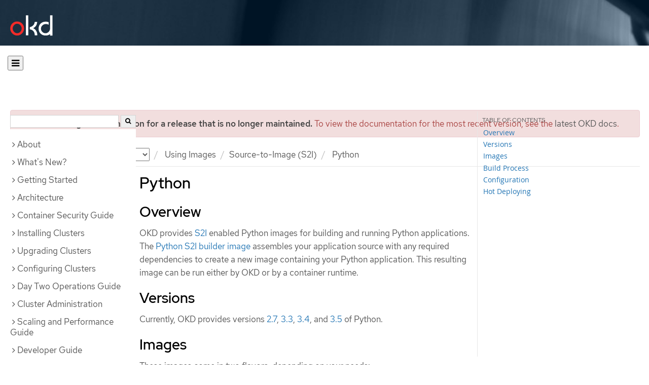

--- FILE ---
content_type: text/html; charset=utf-8
request_url: https://docs.okd.io/3.11/using_images/s2i_images/python.html
body_size: 17513
content:


<!DOCTYPE html>
<!--[if IE 8]> <html class="ie8"> <![endif]-->
<!--[if IE 9]> <html class="ie9"> <![endif]-->
<!--[if gt IE 9]><!-->
<html>
<!--<![endif]-->

<head>
  <meta charset="utf-8">
  <meta content="IE=edge" http-equiv="X-UA-Compatible">
  <meta content="width=device-width, initial-scale=1.0" name="viewport">
  
  
  
  <meta name="googlebot" content="noindex">

  <title>Python - Source-to-Image (S2I) | Using Images | OKD 3.11</title>
  <link href="https://assets.openshift.net/content/subdomain.css" rel="stylesheet" type="text/css"/>
  <link href="https://docs.okd.io/latest/_stylesheets/search.css" rel="stylesheet" media="screen"/>
  <link href="https://docs.okd.io/latest/_stylesheets/autumn.css" rel="stylesheet"  media="screen"/>
  <link href="https://assets.openshift.net/content/subdomain/touch-icon-precomposed.png" rel="apple-touch-icon-precomposed" type="image/png"/>
  <link href="https://assets.openshift.net/content/subdomain/favicon32x32.png" rel="shortcut icon" type="text/css"/>
  <link href="https://assets.openshift.net/content/osh-nav-footer.css" rel="stylesheet" type="text/css" media="screen"/>
  <link href="https://docs.okd.io/latest/_stylesheets/docs.css" rel="stylesheet"  media="screen"/>
  <link href="https://docs.okd.io/latest/_stylesheets/print.css" rel="stylesheet" type="text/css" media="print"/>
  <!--[if IE]><link rel="shortcut icon" href="https://assets.openshift.net/content/subdomain/favicon.ico"><![endif]-->
  <!-- or, set /favicon.ico for IE10 win -->
  <meta content="OpenShift" name="application-name">
  <meta content="#000000" name="msapplication-TileColor">
  <meta content="https://assets.openshift.net/content/subdomain/touch-icon-precomposed.png" name="msapplication-TileImage">

  <!-- Adobe DTM -->
  <script src="//www.redhat.com/dtm.js" type="text/javascript"></script>
  <!-- End Adobe DTM -->

  <script id="trustarc" src="https://static.redhat.com/libs/redhat/marketing/latest/trustarc/trustarc.js"></script>

  <link href="https://fonts.googleapis.com/icon?family=Material+Icons+Outlined"
        rel="stylesheet">

</head>

<body onload="selectVersion('3.11');">
  <div class="navbar navbar-default navbar-openshift navbar-origin" role="navigation">
  <div class="navbar-header">
    <a class="navbar-brand origin" href="/"></a>
  </div>
</div>
  
  <div class="container">
    <button id="hc-open-btn" class="open-btn-sm" onclick="openNav()" aria-label="Open"><span class="fa fa-bars" /></button>
    <ol class="breadcrumb hide-for-print">
      

      

      

      

      

      

      

      
      

      

      


      

      


      

      

        <span>
          <div class="alert alert-danger" role="alert" id="support-alert">
            <strong>You are viewing documentation for a release that is no longer maintained.</strong> To view the documentation for the most recent version, see the <a href="https://docs.okd.io/4.14/welcome/index.html" style="color: #545454 !important" class="link-primary">latest OKD docs</a>.
          </div>
        </span>

      

      <li class="sitename">
        <a href="/">
          Documentation</a>
      </li>
      <li class="hidden-xs active">
        
              <a href="https://docs.okd.io/3.11/welcome/index.html">
            OKD
            </a>
            <select id="version-selector" onchange="versionSelector(this);">
              <option value="latest">latest</option>
              <option value="4.19">4.19</option>
              <option value="4.18">4.18</option>
              <option value="4.17">4.17</option>
              <option value="4.16">4.16</option>
              <option value="4.15">4.15</option>
              <option value="4.14">4.14</option>
              <option value="4.13">4.13</option>
              <option value="4.12">4.12</option>
              <option value="4.11">4.11</option>
              <option value="4.10">4.10</option>
              <option value="4.9">4.9</option>
              <option value="4.8">4.8</option>
              <option value="4.7">4.7</option>
              <option value="4.6">4.6</option>
              <option value="3.11">3.11</option>
              <option value="3.10">3.10</option>
              <option value="3.9">3.9</option>
              <option value="3.7">3.7</option>
              <option value="3.6">3.6</option>
            </select>
        
      </li>
      <li class="hidden-xs active">
        <a href="../../using_images/index.html">Using Images</a>
      </li>
      <li class="hidden-xs active"><a href="../../using_images/s2i_images/index.html">Source-to-Image (S2I)</a></li>
      
      <li class="hidden-xs active">
        Python
      </li>
      
    </ol>
    <div class="row row-offcanvas row-offcanvas-left">
      <div class="col-xs-8 col-sm-3 col-md-3 sidebar sidebar-offcanvas hide-for-print">
        <div class="row-fluid">
          <div id="btn-close">
            <button id="hc-close-btn" onclick="closeNav()" class="close-btn-sm" aria-label="close"><span class="fa fa-times" /></button>
          </div>
          <div id="hc-search">
            <input id="hc-search-input" type="text" aria-label="search">
            <button id="hc-search-btn" aria-label="search"><span class="fa fa-search" /></button>
          </div>
        </div>
        <ul class="nav nav-sidebar">
    <li class="nav-header"><a class="" href="javascript:void(0);" data-toggle="collapse" data-target="#topicGroup0"><span id="tgSpan0" class="fa fa-angle-right"></span>About</a>
      <ul id="topicGroup0" class="collapse  list-unstyled">
            <li><a class="" href="../../welcome/index.html">Welcome</a></li>
      </ul>
    </li>
    <li class="nav-header"><a class="" href="javascript:void(0);" data-toggle="collapse" data-target="#topicGroup1"><span id="tgSpan1" class="fa fa-angle-right"></span>What's New?</a>
      <ul id="topicGroup1" class="collapse  list-unstyled">
            <li><a class="" href="../../whats_new/index.html">Overview</a></li>
            <li><a class="" href="../../whats_new/applications.html">Applications</a></li>
            <li><a class="" href="../../whats_new/carts_vs_images.html">Cartridges Versus Images</a></li>
            <li><a class="" href="../../whats_new/terminology.html">Terminology</a></li>
      </ul>
    </li>
    <li class="nav-header"><a class="" href="javascript:void(0);" data-toggle="collapse" data-target="#topicGroup2"><span id="tgSpan2" class="fa fa-angle-right"></span>Getting Started</a>
      <ul id="topicGroup2" class="collapse  list-unstyled">
            <li><a class="" href="../../getting_started/index.html">Overview</a></li>
            <li><a class="" href="../../getting_started/developers_console.html">Web Console Walkthrough</a></li>
            <li><a class="" href="../../getting_started/developers_cli.html">Command-Line Walkthrough</a></li>
            <li><a class="" href="../../getting_started/administrators.html">Setting Up a Cluster</a></li>
      </ul>
    </li>
    <li class="nav-header"><a class="" href="javascript:void(0);" data-toggle="collapse" data-target="#topicGroup3"><span id="tgSpan3" class="fa fa-angle-right"></span>Architecture</a>
      <ul id="topicGroup3" class="collapse  list-unstyled">
            <li><a class="" href="../../architecture/index.html">Overview</a></li>
            <li class="nav-header"><a class="" href="javascript:void(0);" data-toggle="collapse" data-target="#topicSubGroup-3-1"><span id="sgSpan-3-1" class="fa fa-caret-right"></span>&nbsp;Infrastructure Components</a>
              <ul id="topicSubGroup-3-1" class="nav-tertiary list-unstyled collapse">

                  <li><a class="" href="../../architecture/infrastructure_components/kubernetes_infrastructure.html">Kubernetes Infrastructure</a></li>
                  <li><a class="" href="../../architecture/infrastructure_components/image_registry.html">Container Registry</a></li>
                  <li><a class="" href="../../architecture/infrastructure_components/web_console.html">Web Console</a></li>              </ul>
            </li>
            <li class="nav-header"><a class="" href="javascript:void(0);" data-toggle="collapse" data-target="#topicSubGroup-3-2"><span id="sgSpan-3-2" class="fa fa-caret-right"></span>&nbsp;Core Concepts</a>
              <ul id="topicSubGroup-3-2" class="nav-tertiary list-unstyled collapse">

                  <li><a class="" href="../../architecture/core_concepts/index.html">Overview</a></li>
                  <li><a class="" href="../../architecture/core_concepts/containers_and_images.html">Containers and Images</a></li>
                  <li><a class="" href="../../architecture/core_concepts/pods_and_services.html">Pods and Services</a></li>
                  <li><a class="" href="../../architecture/core_concepts/projects_and_users.html">Projects and Users</a></li>
                  <li><a class="" href="../../architecture/core_concepts/builds_and_image_streams.html">Builds and Image Streams</a></li>
                  <li><a class="" href="../../architecture/core_concepts/deployments.html">Deployments</a></li>              </ul>
            </li>
            <li class="nav-header"><a class="" href="javascript:void(0);" data-toggle="collapse" data-target="#topicSubGroup-3-3"><span id="sgSpan-3-3" class="fa fa-caret-right"></span>&nbsp;Additional Concepts</a>
              <ul id="topicSubGroup-3-3" class="nav-tertiary list-unstyled collapse">

                  <li><a class="" href="../../architecture/additional_concepts/authentication.html">Authentication</a></li>
                  <li><a class="" href="../../architecture/additional_concepts/authorization.html">Authorization</a></li>
                  <li><a class="" href="../../architecture/additional_concepts/storage.html">Persistent Storage</a></li>
                  <li><a class="" href="../../architecture/additional_concepts/ephemeral-storage.html">Ephemeral Storage</a></li>
                  <li><a class="" href="../../architecture/additional_concepts/scm.html">Source Control Management</a></li>
                  <li><a class="" href="../../architecture/additional_concepts/admission_controllers.html">Admission Controllers</a></li>
                  <li><a class="" href="../../architecture/additional_concepts/dynamic_admission_controllers.html">Custom Admission Controllers</a></li>
                  <li><a class="" href="../../architecture/additional_concepts/other_api_objects.html">Other API Objects</a></li>              </ul>
            </li>
            <li class="nav-header"><a class="" href="javascript:void(0);" data-toggle="collapse" data-target="#topicSubGroup-3-4"><span id="sgSpan-3-4" class="fa fa-caret-right"></span>&nbsp;Networking</a>
              <ul id="topicSubGroup-3-4" class="nav-tertiary list-unstyled collapse">

                  <li><a class="" href="../../architecture/networking/networking.html">Networking</a></li>
                  <li><a class="" href="../../architecture/networking/sdn.html">OpenShift SDN</a></li>
                  <li><a class="" href="../../architecture/networking/network_plugins.html">Available SDN plug-ins</a></li>
                  <li><a class="" href="../../architecture/networking/assembly_available_router_plugins.html">Available router plug-ins</a></li>
                  <li><a class="" href="../../architecture/networking/port_forwarding.html">Port Forwarding</a></li>
                  <li><a class="" href="../../architecture/networking/remote_commands.html">Remote Commands</a></li>
                  <li><a class="" href="../../architecture/networking/routes.html">Routes</a></li>              </ul>
            </li>
            <li class="nav-header"><a class="" href="javascript:void(0);" data-toggle="collapse" data-target="#topicSubGroup-3-5"><span id="sgSpan-3-5" class="fa fa-caret-right"></span>&nbsp;Service Catalog Components</a>
              <ul id="topicSubGroup-3-5" class="nav-tertiary list-unstyled collapse">

                  <li><a class="" href="../../architecture/service_catalog/index.html">Service Catalog</a></li>
                  <li><a class="" href="../../architecture/service_catalog/service_catalog_cli.html">Service Catalog CLI</a></li>
                  <li><a class="" href="../../architecture/service_catalog/template_service_broker.html">Template Service Broker</a></li>
                  <li><a class="" href="../../architecture/service_catalog/ansible_service_broker.html">OpenShift Ansible Broker</a></li>
                  <li><a class="" href="../../architecture/service_catalog/aws_broker.html">AWS Service Broker</a></li>              </ul>
            </li>
      </ul>
    </li>
    <li class="nav-header"><a class="" href="javascript:void(0);" data-toggle="collapse" data-target="#topicGroup4"><span id="tgSpan4" class="fa fa-angle-right"></span>Container Security Guide</a>
      <ul id="topicGroup4" class="collapse  list-unstyled">
            <li><a class="" href="../../security/index.html">Introduction</a></li>
            <li><a class="" href="../../security/hosts_multitenancy.html">Container Hosts and Multi-tenancy</a></li>
            <li><a class="" href="../../security/container_content.html">Container Content</a></li>
            <li><a class="" href="../../security/registries.html">Registries</a></li>
            <li><a class="" href="../../security/build_process.html">Build Process</a></li>
            <li><a class="" href="../../security/deployment.html">Deployment</a></li>
            <li><a class="" href="../../security/securing_container_platform.html">Securing the Container Platform</a></li>
            <li><a class="" href="../../security/network_security.html">Network Security</a></li>
            <li><a class="" href="../../security/storage.html">Attached Storage</a></li>
            <li><a class="" href="../../security/monitoring.html">Monitoring Events and Logs</a></li>
      </ul>
    </li>
    <li class="nav-header"><a class="" href="javascript:void(0);" data-toggle="collapse" data-target="#topicGroup5"><span id="tgSpan5" class="fa fa-angle-right"></span>Installing Clusters</a>
      <ul id="topicGroup5" class="collapse  list-unstyled">
            <li><a class="" href="../../install/index.html">Planning your installation</a></li>
            <li><a class="" href="../../install/prerequisites.html">System and environment requirements</a></li>
            <li><a class="" href="../../install/host_preparation.html">Preparing your hosts</a></li>
            <li><a class="" href="../../install/configuring_inventory_file.html">Configuring Your Inventory File</a></li>
            <li><a class="" href="../../install/example_inventories.html">Example Inventory Files</a></li>
            <li><a class="" href="../../install/running_install.html">Installing OpenShift</a></li>
            <li><a class="" href="../../install/stand_alone_registry.html">Installing a stand-alone deployment of OpenShift container image registry</a></li>
            <li><a class="" href="../../install/uninstalling_cluster.html">Uninstalling OpenShift</a></li>
      </ul>
    </li>
    <li class="nav-header"><a class="" href="javascript:void(0);" data-toggle="collapse" data-target="#topicGroup6"><span id="tgSpan6" class="fa fa-angle-right"></span>Upgrading Clusters</a>
      <ul id="topicGroup6" class="collapse  list-unstyled">
            <li><a class="" href="../../upgrading/index.html">Upgrade methods and strategies</a></li>
            <li><a class="" href="../../upgrading/automated_upgrades.html">In-place upgrades</a></li>
            <li><a class="" href="../../upgrading/blue_green_deployments.html">Blue-green upgrades</a></li>
            <li><a class="" href="../../upgrading/os_upgrades.html">Updating operating systems</a></li>
      </ul>
    </li>
    <li class="nav-header"><a class="" href="javascript:void(0);" data-toggle="collapse" data-target="#topicGroup7"><span id="tgSpan7" class="fa fa-angle-right"></span>Configuring Clusters</a>
      <ul id="topicGroup7" class="collapse  list-unstyled">
            <li><a class="" href="../../install_config/index.html">Overview</a></li>
            <li class="nav-header"><a class="" href="javascript:void(0);" data-toggle="collapse" data-target="#topicSubGroup-7-1"><span id="sgSpan-7-1" class="fa fa-caret-right"></span>&nbsp;Setting up the Registry</a>
              <ul id="topicSubGroup-7-1" class="nav-tertiary list-unstyled collapse">

                  <li><a class="" href="../../install_config/registry/index.html">Internal Registry Overview</a></li>
                  <li><a class="" href="../../install_config/registry/deploy_registry_existing_clusters.html">Deploying a Registry on Existing Clusters</a></li>
                  <li><a class="" href="../../install_config/registry/accessing_registry.html">Accessing the Registry</a></li>
                  <li><a class="" href="../../install_config/registry/securing_and_exposing_registry.html">Securing and Exposing the Registry</a></li>
                  <li><a class="" href="../../install_config/registry/extended_registry_configuration.html">Extended Registry Configuration</a></li>
                  <li><a class="" href="../../install_config/registry/registry_known_issues.html">Known Issues</a></li>              </ul>
            </li>
            <li class="nav-header"><a class="" href="javascript:void(0);" data-toggle="collapse" data-target="#topicSubGroup-7-2"><span id="sgSpan-7-2" class="fa fa-caret-right"></span>&nbsp;Setting up a Router</a>
              <ul id="topicSubGroup-7-2" class="nav-tertiary list-unstyled collapse">

                  <li><a class="" href="../../install_config/router/index.html">Router Overview</a></li>
                  <li><a class="" href="../../install_config/router/default_haproxy_router.html">Using the Default HAProxy Router</a></li>
                  <li><a class="" href="../../install_config/router/customized_haproxy_router.html">Deploying a Customized HAProxy Router</a></li>
                  <li><a class="" href="../../install_config/router/proxy_protocol.html">Configuring the HAProxy Router to Use the PROXY Protocol</a></li>              </ul>
            </li>
            <li class="nav-header"><a class="" href="javascript:void(0);" data-toggle="collapse" data-target="#topicSubGroup-7-3"><span id="sgSpan-7-3" class="fa fa-caret-right"></span>&nbsp;Deploying Red Hat CloudForms</a>
              <ul id="topicSubGroup-7-3" class="nav-tertiary list-unstyled collapse">

                  <li><a class="" href="../../install_config/cfme/index.html">Introduction</a></li>
                  <li><a class="" href="../../install_config/cfme/requirements.html">Requirements</a></li>
                  <li><a class="" href="../../install_config/cfme/role_variables.html">Configuring Role Variables</a></li>
                  <li><a class="" href="../../install_config/cfme/installing.html">Running the Installer</a></li>
                  <li><a class="" href="../../install_config/cfme/container_provider.html">Enabling Container Provider Integration</a></li>
                  <li><a class="" href="../../install_config/cfme/uninstalling.html">Uninstalling</a></li>              </ul>
            </li>
            <li><a class="" href="../../install_config/prometheus_cluster_monitoring.html">Prometheus Cluster Monitoring</a></li>
            <li><a class="" href="../../install_config/configuring_red_hat_registry.html">Accessing and Configuring the Red Hat Registry</a></li>
            <li><a class="" href="../../install_config/master_node_configuration.html">Master and Node Configuration</a></li>
            <li><a class="" href="../../install_config/oab_broker_configuration.html">OpenShift Ansible Broker Configuration</a></li>
            <li><a class="" href="../../install_config/adding_hosts_to_existing_cluster.html">Adding Hosts to an Existing Cluster</a></li>
            <li><a class="" href="../../install_config/imagestreams_templates.html">Loading the Default Image Streams and Templates</a></li>
            <li><a class="" href="../../install_config/certificate_customization.html">Configuring Custom Certificates</a></li>
            <li><a class="" href="../../install_config/redeploying_certificates.html">Redeploying Certificates</a></li>
            <li><a class="" href="../../install_config/configuring_authentication.html">Configuring Authentication and User Agent</a></li>
            <li><a class="" href="../../install_config/syncing_groups_with_ldap.html">Syncing groups with LDAP</a></li>
            <li><a class="" href="../../install_config/sssd_for_ldap_failover.html">Configuring LDAP failover</a></li>
            <li><a class="" href="../../install_config/configuring_sdn.html">Configuring the SDN</a></li>
            <li><a class="" href="../../install_config/configuring_nuagesdn.html">Configuring Nuage SDN</a></li>
            <li><a class="" href="../../install_config/configuring_nsxtsdn.html">Configuring NSX-T SDN</a></li>
            <li><a class="" href="../../install_config/configuring_kuryrsdn.html">Configuring Kuryr SDN</a></li>
            <li><a class="" href="../../install_config/configuring_aws.html">Configuring for AWS</a></li>
            <li><a class="" href="../../install_config/configuring_for_rhv.html">Configuring for Red Hat Virtualization</a></li>
            <li><a class="" href="../../install_config/configuring_openstack.html">Configuring for OpenStack</a></li>
            <li><a class="" href="../../install_config/configuring_gce.html">Configuring for Google Compute Engine</a></li>
            <li><a class="" href="../../install_config/configuring_azure.html">Configuring for Azure</a></li>
            <li><a class="" href="../../install_config/configuring_vsphere.html">Configuring for VMware vSphere</a></li>
            <li><a class="" href="../../install_config/configuring_local.html">Configuring Local Volumes</a></li>
            <li class="nav-header"><a class="" href="javascript:void(0);" data-toggle="collapse" data-target="#topicSubGroup-7-26"><span id="sgSpan-7-26" class="fa fa-caret-right"></span>&nbsp;Configuring Persistent Storage</a>
              <ul id="topicSubGroup-7-26" class="nav-tertiary list-unstyled collapse">

                  <li><a class="" href="../../install_config/persistent_storage/index.html">Overview</a></li>
                  <li><a class="" href="../../install_config/persistent_storage/persistent_storage_nfs.html">Using NFS</a></li>
                  <li><a class="" href="../../install_config/persistent_storage/persistent_storage_glusterfs.html">Using GlusterFS</a></li>
                  <li><a class="" href="../../install_config/persistent_storage/persistent_storage_cinder.html">Using OpenStack Cinder</a></li>
                  <li><a class="" href="../../install_config/persistent_storage/persistent_storage_ceph_rbd.html">Using Ceph RBD</a></li>
                  <li><a class="" href="../../install_config/persistent_storage/persistent_storage_aws.html">Using AWS Elastic Block Store</a></li>
                  <li><a class="" href="../../install_config/persistent_storage/persistent_storage_gce.html">Using GCE Persistent Disk</a></li>
                  <li><a class="" href="../../install_config/persistent_storage/persistent_storage_iscsi.html">Using iSCSI</a></li>
                  <li><a class="" href="../../install_config/persistent_storage/persistent_storage_fibre_channel.html">Using Fibre Channel</a></li>
                  <li><a class="" href="../../install_config/persistent_storage/persistent_storage_azure.html">Using Azure Disk</a></li>
                  <li><a class="" href="../../install_config/persistent_storage/persistent_storage_azure_file.html">Using Azure File</a></li>
                  <li><a class="" href="../../install_config/persistent_storage/persistent_storage_flex_volume.html">Using FlexVolume</a></li>
                  <li><a class="" href="../../install_config/persistent_storage/persistent_storage_vsphere.html">Using VMware vSphere volumes for persistent storage</a></li>
                  <li><a class="" href="../../install_config/persistent_storage/persistent_storage_local.html">Using Local Volume</a></li>
                  <li><a class="" href="../../install_config/persistent_storage/persistent_storage_csi.html">Using Container Storage Interface (CSI)</a></li>
                  <li><a class="" href="../../install_config/persistent_storage/persistent_storage_manila.html">Using OpenStack Manila shares</a></li>
                  <li><a class="" href="../../install_config/persistent_storage/dynamically_provisioning_pvs.html">Dynamic Provisioning and Creating Storage Classes</a></li>
                  <li><a class="" href="../../install_config/persistent_storage/pod_security_context.html">Volume Security</a></li>
                  <li><a class="" href="../../install_config/persistent_storage/selector_label_binding.html">Selector-Label Volume Binding</a></li>
                  <li><a class="" href="../../install_config/persistent_storage/enabling_controller_attach_detach.html">Enabling Controller-managed Attachment and Detachment</a></li>
                  <li><a class="" href="../../install_config/persistent_storage/persistent_volume_snapshots.html">Persistent Volume Snapshots</a></li>
                  <li><a class="" href="../../install_config/persistent_storage/using_hostpath.html">Using hostPath</a></li>              </ul>
            </li>
            <li class="nav-header"><a class="" href="javascript:void(0);" data-toggle="collapse" data-target="#topicSubGroup-7-27"><span id="sgSpan-7-27" class="fa fa-caret-right"></span>&nbsp;Persistent Storage Examples</a>
              <ul id="topicSubGroup-7-27" class="nav-tertiary list-unstyled collapse">

                  <li><a class="" href="../../install_config/storage_examples/index.html">Overview</a></li>
                  <li><a class="" href="../../install_config/storage_examples/shared_storage.html">Sharing an NFS PV Across Two Pods</a></li>
                  <li><a class="" href="../../install_config/storage_examples/ceph_example.html">Using Ceph RBD for Persistent Storage</a></li>
                  <li><a class="" href="../../install_config/storage_examples/ceph_rbd_dynamic_example.html">Using Ceph RBD for dynamic provisioning</a></li>
                  <li><a class="" href="../../install_config/storage_examples/gluster_example.html">Complete Example Using GlusterFS</a></li>
                  <li><a class="" href="../../install_config/storage_examples/gluster_dynamic_example.html">Complete Example Using GlusterFS for Dynamic Provisioning</a></li>
                  <li><a class="" href="../../install_config/storage_examples/privileged_pod_storage.html">Mounting Volumes To Privileged Pods</a></li>
                  <li><a class="" href="../../install_config/storage_examples/mount_propagation.html">Mount Propagation</a></li>
                  <li><a class="" href="../../install_config/storage_examples/gluster_backed_registry.html">Switching an Integrated OpenShift Container Registry to GlusterFS</a></li>
                  <li><a class="" href="../../install_config/storage_examples/binding_pv_by_label.html">Binding Persistent Volumes by Label</a></li>
                  <li><a class="" href="../../install_config/storage_examples/storage_classes_dynamic_provisioning.html">Using StorageClasses for Dynamic Provisioning</a></li>
                  <li><a class="" href="../../install_config/storage_examples/storage_classes_legacy.html">Using StorageClasses for Existing Legacy Storage</a></li>
                  <li><a class="" href="../../install_config/storage_examples/azure_blob_docker_registry_example.html">Configuring Azure Blob Storage for Integrated Container Image Registry</a></li>              </ul>
            </li>
            <li><a class="" href="../../install_config/configuring_ephemeral.html">Configuring Ephemeral Storage</a></li>
            <li><a class="" href="../../install_config/http_proxies.html">Working with HTTP Proxies</a></li>
            <li><a class="" href="../../install_config/build_defaults_overrides.html">Configuring Global Build Defaults and Overrides</a></li>
            <li><a class="" href="../../install_config/configuring_pipeline_execution.html">Configuring Pipeline Execution</a></li>
            <li><a class="" href="../../install_config/configuring_routing.html">Configuring Route Timeouts</a></li>
            <li><a class="" href="../../install_config/configuring_native_container_routing.html">Configuring Native Container Routing</a></li>
            <li><a class="" href="../../install_config/routing_from_edge_lb.html">Routing from Edge Load Balancers</a></li>
            <li><a class="" href="../../install_config/aggregate_logging.html">Aggregating Container Logs</a></li>
            <li><a class="" href="../../install_config/aggregate_logging_sizing.html">Aggregate Logging Sizing Guidelines</a></li>
            <li><a class="" href="../../install_config/cluster_metrics.html">Enabling Cluster Metrics</a></li>
            <li><a class="" href="../../install_config/web_console_customization.html">Customizing the Web Console</a></li>
            <li><a class="" href="../../install_config/provisioners.html">Deploying External Persistent Volume Provisioners</a></li>
            <li><a class="" href="../../install_config/installing-operator-framework.html">Installing the Operator Framework (Technology Preview)</a></li>
            <li><a class="" href="../../install_config/uninstall-olm-using-ansible.html">Uninstalling Operator Lifecycle Manager</a></li>
      </ul>
    </li>
    <li class="nav-header"><a class="" href="javascript:void(0);" data-toggle="collapse" data-target="#topicGroup8"><span id="tgSpan8" class="fa fa-angle-right"></span>Day Two Operations Guide</a>
      <ul id="topicGroup8" class="collapse  list-unstyled">
            <li><a class="" href="../../day_two_guide/index.html">Overview</a></li>
            <li><a class="" href="../../day_two_guide/run_once_tasks.html">Run-once tasks</a></li>
            <li><a class="" href="../../day_two_guide/environment_health_checks.html">Environment health checks</a></li>
            <li><a class="" href="../../day_two_guide/environment_backup.html">Creating an environment-wide backup</a></li>
            <li><a class="" href="../../day_two_guide/host_level_tasks.html">Host-level tasks</a></li>
            <li><a class="" href="../../day_two_guide/project_level_tasks.html">Project-level tasks</a></li>
            <li><a class="" href="../../day_two_guide/docker_tasks.html">Docker tasks</a></li>
            <li><a class="" href="../../day_two_guide/certificate_management.html">Managing Certificates</a></li>
      </ul>
    </li>
    <li class="nav-header"><a class="" href="javascript:void(0);" data-toggle="collapse" data-target="#topicGroup9"><span id="tgSpan9" class="fa fa-angle-right"></span>Cluster Administration</a>
      <ul id="topicGroup9" class="collapse  list-unstyled">
            <li><a class="" href="../../admin_guide/index.html">Overview</a></li>
            <li><a class="" href="../../admin_guide/manage_nodes.html">Managing Nodes</a></li>
            <li><a class="" href="../../admin_guide/assembly_restoring-cluster.html">Restoring your cluster</a></li>
            <li><a class="" href="../../admin_guide/assembly_replace-master-host.html">Replacing a master host</a></li>
            <li><a class="" href="../../admin_guide/manage_users.html">Managing Users</a></li>
            <li><a class="" href="../../admin_guide/managing_projects.html">Managing Projects</a></li>
            <li><a class="" href="../../admin_guide/managing_pods.html">Managing Pods</a></li>
            <li><a class="" href="../../admin_guide/managing_networking.html">Managing Networking</a></li>
            <li><a class="" href="../../admin_guide/service_accounts.html">Configuring Service Accounts</a></li>
            <li><a class="" href="../../admin_guide/manage_rbac.html">Managing Role-based Access Control</a></li>
            <li><a class="" href="../../admin_guide/image_policy.html">Image Policy</a></li>
            <li><a class="" href="../../admin_guide/image_signatures.html">Image Signatures</a></li>
            <li><a class="" href="../../admin_guide/scoped_tokens.html">Scoped Tokens</a></li>
            <li><a class="" href="../../admin_guide/monitoring_images.html">Monitoring Images</a></li>
            <li><a class="" href="../../admin_guide/manage_scc.html">Managing Security Context Constraints</a></li>
            <li class="nav-header"><a class="" href="javascript:void(0);" data-toggle="collapse" data-target="#topicSubGroup-9-15"><span id="sgSpan-9-15" class="fa fa-caret-right"></span>&nbsp;Scheduling</a>
              <ul id="topicSubGroup-9-15" class="nav-tertiary list-unstyled collapse">

                  <li><a class="" href="../../admin_guide/scheduling/index.html">Overview</a></li>
                  <li><a class="" href="../../admin_guide/scheduling/scheduler.html">Default Scheduling</a></li>
                  <li><a class="" href="../../admin_guide/scheduling/descheduler.html">Descheduling</a></li>
                  <li><a class="" href="../../admin_guide/scheduling/custom_scheduler.html">Custom Scheduling</a></li>
                  <li><a class="" href="../../admin_guide/scheduling/pod_placement.html">Controlling Pod Placement</a></li>
                  <li><a class="" href="../../admin_guide/scheduling/priority_preemption.html">Pod Priority and Preemption</a></li>
                  <li><a class="" href="../../admin_guide/scheduling/scheduler-advanced.html">Advanced Scheduling</a></li>
                  <li><a class="" href="../../admin_guide/scheduling/node_affinity.html">Advanced Scheduling and Node Affinity</a></li>
                  <li><a class="" href="../../admin_guide/scheduling/pod_affinity.html">Advanced Scheduling and Pod Affinity/Anti-affinity</a></li>
                  <li><a class="" href="../../admin_guide/scheduling/node_selector.html">Advanced Scheduling and Node Selectors</a></li>
                  <li><a class="" href="../../admin_guide/scheduling/taints_tolerations.html">Advanced Scheduling and Taints and Tolerations</a></li>              </ul>
            </li>
            <li><a class="" href="../../admin_guide/quota.html">Setting Quotas</a></li>
            <li><a class="" href="../../admin_guide/multiproject_quota.html">Setting Multi-Project Quotas</a></li>
            <li><a class="" href="../../admin_guide/pruning_resources.html">Pruning objects</a></li>
            <li><a class="" href="../../admin_guide/custom_resource_definitions.html">Extending the Kubernetes API with Custom Resources</a></li>
            <li><a class="" href="../../admin_guide/garbage_collection.html">Garbage Collection</a></li>
            <li><a class="" href="../../admin_guide/allocating_node_resources.html">Allocating Node Resources</a></li>
            <li><a class="" href="../../admin_guide/overcommit.html">Overcommitting</a></li>
            <li><a class="" href="../../admin_guide/out_of_resource_handling.html">Out of Resource Handling</a></li>
            <li><a class="" href="../../admin_guide/limits.html">Setting Limit Ranges</a></li>
            <li><a class="" href="../../admin_guide/node_problem_detector.html">Node Problem Detector</a></li>
            <li><a class="" href="../../admin_guide/tcp_ingress_external_ports.html">Assigning Unique External IPs for Ingress Traffic</a></li>
            <li><a class="" href="../../admin_guide/router.html">Monitoring and Debugging Routers</a></li>
            <li><a class="" href="../../admin_guide/high_availability.html">High Availability</a></li>
            <li><a class="" href="../../admin_guide/iptables.html">IPtables</a></li>
            <li><a class="" href="../../admin_guide/securing_builds.html">Securing Builds by Strategy</a></li>
            <li><a class="" href="../../admin_guide/seccomp.html">Restricting Application Capabilities Using Seccomp</a></li>
            <li><a class="" href="../../admin_guide/sysctls.html">Sysctls</a></li>
            <li><a class="" href="../../admin_guide/encrypting_data.html">Encrypting Data at Datastore Layer</a></li>
            <li><a class="" href="../../admin_guide/ipsec.html">Encrypting traffic between nodes with IPsec</a></li>
            <li><a class="" href="../../admin_guide/building_dependency_trees.html">Building Dependency Trees</a></li>
            <li><a class="" href="../../admin_guide/assembly_replace-etcd-member.html">Replacing a failed etcd member</a></li>
            <li><a class="" href="../../admin_guide/assembly_restore-etcd-quorum.html">Restoring etcd quorum</a></li>
            <li><a class="" href="../../admin_guide/sdn_troubleshooting.html">Troubleshooting Networking</a></li>
            <li><a class="" href="../../admin_guide/diagnostics_tool.html">Diagnostics Tool</a></li>
            <li><a class="" href="../../admin_guide/idling_applications.html">Idling Applications</a></li>
            <li><a class="" href="../../admin_guide/cluster_capacity.html">Analyzing Cluster Capacity</a></li>
            <li><a class="" href="../../admin_guide/cluster-autoscaler.html">Configuring the cluster auto-scaler in AWS</a></li>
            <li><a class="" href="../../admin_guide/disabling_features.html">Disabling Features using Feature Gates</a></li>
            <li><a class="" href="../../admin_guide/kuryr.html">Kuryr SDN Administration</a></li>
      </ul>
    </li>
    <li class="nav-header"><a class="" href="javascript:void(0);" data-toggle="collapse" data-target="#topicGroup10"><span id="tgSpan10" class="fa fa-angle-right"></span>Scaling and Performance Guide</a>
      <ul id="topicGroup10" class="collapse  list-unstyled">
            <li><a class="" href="../../scaling_performance/index.html">Overview</a></li>
            <li><a class="" href="../../scaling_performance/install_practices.html">Recommended Installation Practices</a></li>
            <li><a class="" href="../../scaling_performance/host_practices.html">Recommended Host Practices</a></li>
            <li><a class="" href="../../scaling_performance/optimizing_compute_resources.html">Optimizing Compute Resources</a></li>
            <li><a class="" href="../../scaling_performance/optimizing_storage.html">Optimizing Persistent Storage</a></li>
            <li><a class="" href="../../scaling_performance/optimizing_ephemeral_storage.html">Optimizing Ephemeral Storage</a></li>
            <li><a class="" href="../../scaling_performance/network_optimization.html">Network Optimization</a></li>
            <li><a class="" href="../../scaling_performance/routing_optimization.html">Routing Optimization</a></li>
            <li><a class="" href="../../scaling_performance/scaling_cluster_metrics.html">Scaling Cluster Metrics</a></li>
            <li><a class="" href="../../scaling_performance/scaling_cluster_monitoring.html">Scaling Cluster Monitoring</a></li>
            <li><a class="" href="../../scaling_performance/cluster_maximums.html">Tested Maximums per Cluster</a></li>
            <li><a class="" href="../../scaling_performance/using_cluster_loader.html">Using Cluster Loader</a></li>
            <li><a class="" href="../../scaling_performance/using_cpu_manager.html">Using CPU Manager</a></li>
            <li><a class="" href="../../scaling_performance/managing_hugepages.html">Managing Huge Pages</a></li>
            <li><a class="" href="../../scaling_performance/optimizing_on_glusterfs_storage.html">Optimizing On GlusterFS Storage</a></li>
      </ul>
    </li>
    <li class="nav-header"><a class="" href="javascript:void(0);" data-toggle="collapse" data-target="#topicGroup11"><span id="tgSpan11" class="fa fa-angle-right"></span>Developer Guide</a>
      <ul id="topicGroup11" class="collapse  list-unstyled">
            <li><a class="" href="../../dev_guide/index.html">Overview</a></li>
            <li class="nav-header"><a class="" href="javascript:void(0);" data-toggle="collapse" data-target="#topicSubGroup-11-1"><span id="sgSpan-11-1" class="fa fa-caret-right"></span>&nbsp;Application Life Cycle Management</a>
              <ul id="topicSubGroup-11-1" class="nav-tertiary list-unstyled collapse">

                  <li><a class="" href="../../dev_guide/application_lifecycle/development_process.html">Planning Your Development Process</a></li>
                  <li><a class="" href="../../dev_guide/application_lifecycle/new_app.html">Creating New Applications</a></li>
                  <li><a class="" href="../../dev_guide/application_lifecycle/promoting_applications.html">Promoting Applications Across Environments</a></li>              </ul>
            </li>
            <li><a class="" href="../../dev_guide/authentication.html">Authentication</a></li>
            <li><a class="" href="../../dev_guide/authorization.html">Authorization</a></li>
            <li><a class="" href="../../dev_guide/projects.html">Projects</a></li>
            <li class="nav-header"><a class="" href="javascript:void(0);" data-toggle="collapse" data-target="#topicSubGroup-11-5"><span id="sgSpan-11-5" class="fa fa-caret-right"></span>&nbsp;Migrating Applications</a>
              <ul id="topicSubGroup-11-5" class="nav-tertiary list-unstyled collapse">

                  <li><a class="" href="../../dev_guide/migrating_applications/index.html">Overview</a></li>
                  <li><a class="" href="../../dev_guide/migrating_applications/database_applications.html">Database Applications</a></li>
                  <li><a class="" href="../../dev_guide/migrating_applications/web_framework_applications.html">Web Framework Applications</a></li>
                  <li><a class="" href="../../dev_guide/migrating_applications/quickstart_examples.html">QuickStart Examples</a></li>
                  <li><a class="" href="../../dev_guide/migrating_applications/continuous_integration_and_deployment.html">Continuous Integration and Deployment</a></li>
                  <li><a class="" href="../../dev_guide/migrating_applications/web_hooks_action_hooks.html">Webhooks and Action Hooks</a></li>
                  <li><a class="" href="../../dev_guide/migrating_applications/S2I_tool.html">S2I Tool</a></li>
                  <li><a class="" href="../../dev_guide/migrating_applications/support_guide.html">Support Guide</a></li>              </ul>
            </li>
            <li class="nav-header"><a class="" href="javascript:void(0);" data-toggle="collapse" data-target="#topicSubGroup-11-6"><span id="sgSpan-11-6" class="fa fa-caret-right"></span>&nbsp;Tutorials</a>
              <ul id="topicSubGroup-11-6" class="nav-tertiary list-unstyled collapse">

                  <li><a class="" href="../../dev_guide/dev_tutorials/index.html">Overview</a></li>
                  <li><a class="" href="../../dev_guide/dev_tutorials/quickstarts.html">Quickstart Templates</a></li>
                  <li><a class="" href="../../dev_guide/dev_tutorials/ruby_on_rails.html">Ruby on Rails</a></li>
                  <li><a class="" href="../../dev_guide/dev_tutorials/maven_tutorial.html">Setting Up a Nexus Mirror</a></li>
                  <li><a class="" href="../../dev_guide/dev_tutorials/openshift_pipeline.html">OpenShift Pipeline Builds</a></li>
                  <li><a class="" href="../../dev_guide/dev_tutorials/binary_builds.html">Binary Builds</a></li>              </ul>
            </li>
            <li class="nav-header"><a class="" href="javascript:void(0);" data-toggle="collapse" data-target="#topicSubGroup-11-7"><span id="sgSpan-11-7" class="fa fa-caret-right"></span>&nbsp;Builds</a>
              <ul id="topicSubGroup-11-7" class="nav-tertiary list-unstyled collapse">

                  <li><a class="" href="../../dev_guide/builds/index.html">How Builds Work</a></li>
                  <li><a class="" href="../../dev_guide/builds/basic_build_operations.html">Basic Build Operations</a></li>
                  <li><a class="" href="../../dev_guide/builds/build_inputs.html">Build Inputs</a></li>
                  <li><a class="" href="../../dev_guide/builds/build_output.html">Build Output</a></li>
                  <li><a class="" href="../../dev_guide/builds/build_strategies.html">Build Strategy Options</a></li>
                  <li><a class="" href="../../dev_guide/builds/build_environment.html">Build Environment</a></li>
                  <li><a class="" href="../../dev_guide/builds/triggering_builds.html">Triggering Builds</a></li>
                  <li><a class="" href="../../dev_guide/builds/build_hooks.html">Build Hooks</a></li>
                  <li><a class="" href="../../dev_guide/builds/build_run_policy.html">Build Run Policy</a></li>
                  <li><a class="" href="../../dev_guide/builds/advanced_build_operations.html">Advanced Build Operations</a></li>
                  <li><a class="" href="../../dev_guide/builds/build_troubleshooting.html">Troubleshooting</a></li>              </ul>
            </li>
            <li class="nav-header"><a class="" href="javascript:void(0);" data-toggle="collapse" data-target="#topicSubGroup-11-8"><span id="sgSpan-11-8" class="fa fa-caret-right"></span>&nbsp;Deployments</a>
              <ul id="topicSubGroup-11-8" class="nav-tertiary list-unstyled collapse">

                  <li><a class="" href="../../dev_guide/deployments/how_deployments_work.html">How Deployments Work</a></li>
                  <li><a class="" href="../../dev_guide/deployments/basic_deployment_operations.html">Basic Deployment Operations</a></li>
                  <li><a class="" href="../../dev_guide/deployments/deployment_strategies.html">Deployment Strategies</a></li>
                  <li><a class="" href="../../dev_guide/deployments/advanced_deployment_strategies.html">Advanced Deployment Strategies</a></li>
                  <li><a class="" href="../../dev_guide/deployments/kubernetes_deployments.html">Kubernetes Deployments Support</a></li>              </ul>
            </li>
            <li><a class="" href="../../dev_guide/templates.html">Templates</a></li>
            <li><a class="" href="../../dev_guide/ssh_environment.html">Opening a Remote Shell to Containers</a></li>
            <li><a class="" href="../../dev_guide/service_accounts.html">Service Accounts</a></li>
            <li><a class="" href="../../dev_guide/managing_images.html">Managing Images</a></li>
            <li><a class="" href="../../dev_guide/compute_resources.html">Quotas and Limit Ranges</a></li>
            <li class="nav-header"><a class="" href="javascript:void(0);" data-toggle="collapse" data-target="#topicSubGroup-11-14"><span id="sgSpan-11-14" class="fa fa-caret-right"></span>&nbsp;Getting Traffic into a Cluster</a>
              <ul id="topicSubGroup-11-14" class="nav-tertiary list-unstyled collapse">

                  <li><a class="" href="../../dev_guide/expose_service/index.html">Overview</a></li>
                  <li><a class="" href="../../dev_guide/expose_service/expose_internal_ip_router.html">Using a Router</a></li>
                  <li><a class="" href="../../dev_guide/expose_service/expose_internal_ip_load_balancer.html">Using a Load Balancer</a></li>
                  <li><a class="" href="../../dev_guide/expose_service/expose_internal_ip_service.html">Using a Service ExternalIP</a></li>
                  <li><a class="" href="../../dev_guide/expose_service/expose_internal_ip_nodeport.html">Using a NodePort</a></li>              </ul>
            </li>
            <li><a class="" href="../../dev_guide/routes.html">Routes</a></li>
            <li><a class="" href="../../dev_guide/integrating_external_services.html">Integrating External Services</a></li>
            <li><a class="" href="../../dev_guide/device_manager.html">Using Device Manager</a></li>
            <li><a class="" href="../../dev_guide/device_plugins.html">Using Device Plug-ins</a></li>
            <li><a class="" href="../../dev_guide/secrets.html">Secrets</a></li>
            <li><a class="" href="../../dev_guide/configmaps.html">ConfigMaps</a></li>
            <li><a class="" href="../../dev_guide/downward_api.html">Downward API</a></li>
            <li><a class="" href="../../dev_guide/projected_volumes.html">Projected Volumes</a></li>
            <li><a class="" href="../../dev_guide/daemonsets.html">Using Daemonsets</a></li>
            <li><a class="" href="../../dev_guide/pod_autoscaling.html">Pod Autoscaling</a></li>
            <li><a class="" href="../../dev_guide/volumes.html">Managing Volumes</a></li>
            <li><a class="" href="../../dev_guide/persistent_volumes.html">Using Persistent Volumes</a></li>
            <li><a class="" href="../../dev_guide/expanding_persistent_volumes.html">Expanding Persistent Volumes</a></li>
            <li><a class="" href="../../dev_guide/executing_remote_commands.html">Executing Remote Commands</a></li>
            <li><a class="" href="../../dev_guide/copy_files_to_container.html">Copying Files</a></li>
            <li><a class="" href="../../dev_guide/port_forwarding.html">Port Forwarding</a></li>
            <li><a class="" href="../../dev_guide/shared_memory.html">Shared Memory</a></li>
            <li><a class="" href="../../dev_guide/application_health.html">Application Health</a></li>
            <li><a class="" href="../../dev_guide/events.html">Events</a></li>
            <li><a class="" href="../../dev_guide/environment_variables.html">Managing Environment Variables</a></li>
            <li><a class="" href="../../dev_guide/jobs.html">Jobs</a></li>
            <li><a class="" href="../../dev_guide/openshift_pipeline.html">OpenShift Pipeline</a></li>
            <li><a class="" href="../../dev_guide/cron_jobs.html">Cron Jobs</a></li>
            <li><a class="" href="../../dev_guide/create_from_url.html">Create from URL</a></li>
            <li><a class="" href="../../dev_guide/creating_crd_objects.html">Creating an object from a custom resource definition</a></li>
            <li><a class="" href="../../dev_guide/application_memory_sizing.html">Application memory sizing</a></li>
      </ul>
    </li>
    <li class="nav-header"><a class="" href="javascript:void(0);" data-toggle="collapse" data-target="#topicGroup12"><span id="tgSpan12" class="fa fa-angle-right"></span>Creating Images</a>
      <ul id="topicGroup12" class="collapse  list-unstyled">
            <li><a class="" href="../../creating_images/index.html">Overview</a></li>
            <li><a class="" href="../../creating_images/guidelines.html">Guidelines</a></li>
            <li><a class="" href="../../creating_images/metadata.html">Image Metadata</a></li>
            <li><a class="" href="../../creating_images/s2i.html">S2I Requirements</a></li>
            <li><a class="" href="../../creating_images/s2i_testing.html">Testing S2I Images</a></li>
            <li><a class="" href="../../creating_images/custom.html">Custom Builder</a></li>
      </ul>
    </li>
    <li class="nav-header"><a class="" href="javascript:void(0);" data-toggle="collapse" data-target="#topicGroup13"><span id="tgSpan13" class="fa fa-angle-down"></span>Using Images</a>
      <ul id="topicGroup13" class="collapse in list-unstyled">
            <li><a class="" href="../../using_images/index.html">Overview</a></li>
            <li class="nav-header"><a class="" href="javascript:void(0);" data-toggle="collapse" data-target="#topicSubGroup-13-1"><span id="sgSpan-13-1" class="fa fa-caret-down"></span>&nbsp;Source-to-Image (S2I)</a>
              <ul id="topicSubGroup-13-1" class="nav-tertiary list-unstyled collapse in">

                  <li><a class="" href="../../using_images/s2i_images/index.html">Overview</a></li>
                  <li><a class="" href="../../using_images/s2i_images/java.html">Java</a></li>
                  <li><a class="" href="../../using_images/s2i_images/nodejs.html">Node.js</a></li>
                  <li><a class="" href="../../using_images/s2i_images/perl.html">Perl</a></li>
                  <li><a class="" href="../../using_images/s2i_images/php.html">PHP</a></li>
                  <li><a class=" active" href="../../using_images/s2i_images/python.html">Python</a></li>
                  <li><a class="" href="../../using_images/s2i_images/ruby.html">Ruby</a></li>
                  <li><a class="" href="../../using_images/s2i_images/customizing_s2i_images.html">Customizing S2I Images</a></li>              </ul>
            </li>
            <li class="nav-header"><a class="" href="javascript:void(0);" data-toggle="collapse" data-target="#topicSubGroup-13-2"><span id="sgSpan-13-2" class="fa fa-caret-right"></span>&nbsp;Database Images</a>
              <ul id="topicSubGroup-13-2" class="nav-tertiary list-unstyled collapse">

                  <li><a class="" href="../../using_images/db_images/index.html">Overview</a></li>
                  <li><a class="" href="../../using_images/db_images/mysql.html">MySQL</a></li>
                  <li><a class="" href="../../using_images/db_images/postgresql.html">PostgreSQL</a></li>
                  <li><a class="" href="../../using_images/db_images/mongodb.html">MongoDB</a></li>
                  <li><a class="" href="../../using_images/db_images/mariadb.html">MariaDB</a></li>              </ul>
            </li>
            <li class="nav-header"><a class="" href="javascript:void(0);" data-toggle="collapse" data-target="#topicSubGroup-13-3"><span id="sgSpan-13-3" class="fa fa-caret-right"></span>&nbsp;Other Images</a>
              <ul id="topicSubGroup-13-3" class="nav-tertiary list-unstyled collapse">

                  <li><a class="" href="../../using_images/other_images/index.html">Overview</a></li>
                  <li><a class="" href="../../using_images/other_images/jenkins.html">Jenkins</a></li>
                  <li><a class="" href="../../using_images/other_images/jenkins_slaves.html">Jenkins Slaves</a></li>
                  <li><a class="" href="../../using_images/other_images/other_container_images.html">Other Container Images</a></li>              </ul>
            </li>
      </ul>
    </li>
    <li class="nav-header"><a class="" href="javascript:void(0);" data-toggle="collapse" data-target="#topicGroup14"><span id="tgSpan14" class="fa fa-angle-right"></span>CLI Reference</a>
      <ul id="topicGroup14" class="collapse  list-unstyled">
            <li><a class="" href="../../cli_reference/index.html">Overview</a></li>
            <li><a class="" href="../../cli_reference/get_started_cli.html">Get Started with the CLI</a></li>
            <li><a class="" href="../../cli_reference/manage_cli_profiles.html">Managing CLI Profiles</a></li>
            <li><a class="" href="../../cli_reference/basic_cli_operations.html">Developer CLI Operations</a></li>
            <li><a class="" href="../../cli_reference/admin_cli_operations.html">Administrator CLI Operations</a></li>
            <li><a class="" href="../../cli_reference/differences_oc_kubectl.html">Differences Between oc and kubectl</a></li>
            <li><a class="" href="../../cli_reference/extend_cli.html">Extending the CLI</a></li>
      </ul>
    </li>
    <li class="nav-header"><a class="" href="javascript:void(0);" data-toggle="collapse" data-target="#topicGroup15"><span id="tgSpan15" class="fa fa-angle-right"></span>Ansible Playbook Bundle Development Guide</a>
      <ul id="topicGroup15" class="collapse  list-unstyled">
            <li><a class="" href="../../apb_devel/index.html">Introduction</a></li>
            <li><a class="" href="../../apb_devel/cli_tooling.html">CLI Tooling</a></li>
            <li class="nav-header"><a class="" href="javascript:void(0);" data-toggle="collapse" data-target="#topicSubGroup-15-2"><span id="sgSpan-15-2" class="fa fa-caret-right"></span>&nbsp;Writing APBs</a>
              <ul id="topicSubGroup-15-2" class="nav-tertiary list-unstyled collapse">

                  <li><a class="" href="../../apb_devel/writing/getting_started.html">Getting Started</a></li>
                  <li><a class="" href="../../apb_devel/writing/reference.html">Reference</a></li>              </ul>
            </li>
      </ul>
    </li>
    <li class="nav-header"><a class="" href="javascript:void(0);" data-toggle="collapse" data-target="#topicGroup16"><span id="tgSpan16" class="fa fa-angle-right"></span>Operators</a>
      <ul id="topicGroup16" class="collapse  list-unstyled">
            <li><a class="" href="../../operators/osdk-getting-started.html">Getting started with the Operator SDK</a></li>
      </ul>
    </li>
    <li class="nav-header"><a class="" href="javascript:void(0);" data-toggle="collapse" data-target="#topicGroup17"><span id="tgSpan17" class="fa fa-angle-right"></span>API reference</a>
      <ul id="topicGroup17" class="collapse  list-unstyled">
            <li><a class="" href="../../rest_api/index.html">API list</a></li>
            <li class="nav-header"><a class="" href="javascript:void(0);" data-toggle="collapse" data-target="#topicSubGroup-17-1"><span id="sgSpan-17-1" class="fa fa-caret-right"></span>&nbsp;Common object reference</a>
              <ul id="topicSubGroup-17-1" class="nav-tertiary list-unstyled collapse">

                  <li><a class="" href="../../rest_api/objects/index.html">Index</a></li>              </ul>
            </li>
            <li class="nav-header"><a class="" href="javascript:void(0);" data-toggle="collapse" data-target="#topicSubGroup-17-2"><span id="sgSpan-17-2" class="fa fa-caret-right"></span>&nbsp;core</a>
              <ul id="topicSubGroup-17-2" class="nav-tertiary list-unstyled collapse">

                  <li><a class="" href="../../rest_api/core/core-index.html">About core</a></li>
                  <li><a class="" href="../../rest_api/core/binding-core-v1.html">Binding [core/v1]</a></li>
                  <li><a class="" href="../../rest_api/core/componentstatus-core-v1.html">ComponentStatus [core/v1]</a></li>
                  <li><a class="" href="../../rest_api/core/configmap-core-v1.html">ConfigMap [core/v1]</a></li>
                  <li><a class="" href="../../rest_api/core/endpoints-core-v1.html">Endpoints [core/v1]</a></li>
                  <li><a class="" href="../../rest_api/core/event-core-v1.html">Event [core/v1]</a></li>
                  <li><a class="" href="../../rest_api/core/limitrange-core-v1.html">LimitRange [core/v1]</a></li>
                  <li><a class="" href="../../rest_api/core/namespace-core-v1.html">Namespace [core/v1]</a></li>
                  <li><a class="" href="../../rest_api/core/node-core-v1.html">Node [core/v1]</a></li>
                  <li><a class="" href="../../rest_api/core/persistentvolumeclaim-core-v1.html">PersistentVolumeClaim [core/v1]</a></li>
                  <li><a class="" href="../../rest_api/core/persistentvolume-core-v1.html">PersistentVolume [core/v1]</a></li>
                  <li><a class="" href="../../rest_api/core/pod-core-v1.html">Pod [core/v1]</a></li>
                  <li><a class="" href="../../rest_api/core/podtemplate-core-v1.html">PodTemplate [core/v1]</a></li>
                  <li><a class="" href="../../rest_api/core/replicationcontroller-core-v1.html">ReplicationController [core/v1]</a></li>
                  <li><a class="" href="../../rest_api/core/resourcequota-core-v1.html">ResourceQuota [core/v1]</a></li>
                  <li><a class="" href="../../rest_api/core/secret-core-v1.html">Secret [core/v1]</a></li>
                  <li><a class="" href="../../rest_api/core/serviceaccount-core-v1.html">ServiceAccount [core/v1]</a></li>
                  <li><a class="" href="../../rest_api/core/service-core-v1.html">Service [core/v1]</a></li>              </ul>
            </li>
            <li class="nav-header"><a class="" href="javascript:void(0);" data-toggle="collapse" data-target="#topicSubGroup-17-3"><span id="sgSpan-17-3" class="fa fa-caret-right"></span>&nbsp;admissionregistration.k8s.io</a>
              <ul id="topicSubGroup-17-3" class="nav-tertiary list-unstyled collapse">

                  <li><a class="" href="../../rest_api/admissionregistration_k8s_io/admissionregistration-k8s-io-index.html">About admissionregistration.k8s.io</a></li>
                  <li><a class="" href="../../rest_api/admissionregistration_k8s_io/mutatingwebhookconfiguration-admissionregistration-k8s-io-v1beta1.html">MutatingWebhookConfiguration [admissionregistration.k8s.io/v1beta1]</a></li>
                  <li><a class="" href="../../rest_api/admissionregistration_k8s_io/validatingwebhookconfiguration-admissionregistration-k8s-io-v1beta1.html">ValidatingWebhookConfiguration [admissionregistration.k8s.io/v1beta1]</a></li>              </ul>
            </li>
            <li class="nav-header"><a class="" href="javascript:void(0);" data-toggle="collapse" data-target="#topicSubGroup-17-4"><span id="sgSpan-17-4" class="fa fa-caret-right"></span>&nbsp;apiregistration.k8s.io</a>
              <ul id="topicSubGroup-17-4" class="nav-tertiary list-unstyled collapse">

                  <li><a class="" href="../../rest_api/apiregistration_k8s_io/apiregistration-k8s-io-index.html">About apiregistration.k8s.io</a></li>
                  <li><a class="" href="../../rest_api/apiregistration_k8s_io/apiservice-apiregistration-k8s-io-v1.html">APIService [apiregistration.k8s.io/v1]</a></li>              </ul>
            </li>
            <li class="nav-header"><a class="" href="javascript:void(0);" data-toggle="collapse" data-target="#topicSubGroup-17-5"><span id="sgSpan-17-5" class="fa fa-caret-right"></span>&nbsp;apps</a>
              <ul id="topicSubGroup-17-5" class="nav-tertiary list-unstyled collapse">

                  <li><a class="" href="../../rest_api/apps/apps-index.html">About apps</a></li>
                  <li><a class="" href="../../rest_api/apps/controllerrevision-apps-v1.html">ControllerRevision [apps/v1]</a></li>
                  <li><a class="" href="../../rest_api/apps/daemonset-apps-v1.html">DaemonSet [apps/v1]</a></li>
                  <li><a class="" href="../../rest_api/apps/deployment-apps-v1.html">Deployment [apps/v1]</a></li>
                  <li><a class="" href="../../rest_api/apps/replicaset-apps-v1.html">ReplicaSet [apps/v1]</a></li>
                  <li><a class="" href="../../rest_api/apps/statefulset-apps-v1.html">StatefulSet [apps/v1]</a></li>              </ul>
            </li>
            <li class="nav-header"><a class="" href="javascript:void(0);" data-toggle="collapse" data-target="#topicSubGroup-17-6"><span id="sgSpan-17-6" class="fa fa-caret-right"></span>&nbsp;apps.openshift.io</a>
              <ul id="topicSubGroup-17-6" class="nav-tertiary list-unstyled collapse">

                  <li><a class="" href="../../rest_api/apps_openshift_io/apps-openshift-io-index.html">About apps.openshift.io</a></li>
                  <li><a class="" href="../../rest_api/apps_openshift_io/deploymentconfig-apps-openshift-io-v1.html">DeploymentConfig [apps.openshift.io/v1]</a></li>              </ul>
            </li>
            <li class="nav-header"><a class="" href="javascript:void(0);" data-toggle="collapse" data-target="#topicSubGroup-17-7"><span id="sgSpan-17-7" class="fa fa-caret-right"></span>&nbsp;authentication.k8s.io</a>
              <ul id="topicSubGroup-17-7" class="nav-tertiary list-unstyled collapse">

                  <li><a class="" href="../../rest_api/authentication_k8s_io/authentication-k8s-io-index.html">About authentication.k8s.io</a></li>
                  <li><a class="" href="../../rest_api/authentication_k8s_io/tokenreview-authentication-k8s-io-v1.html">TokenReview [authentication.k8s.io/v1]</a></li>              </ul>
            </li>
            <li class="nav-header"><a class="" href="javascript:void(0);" data-toggle="collapse" data-target="#topicSubGroup-17-8"><span id="sgSpan-17-8" class="fa fa-caret-right"></span>&nbsp;authorization.k8s.io</a>
              <ul id="topicSubGroup-17-8" class="nav-tertiary list-unstyled collapse">

                  <li><a class="" href="../../rest_api/authorization_k8s_io/authorization-k8s-io-index.html">About authorization.k8s.io</a></li>
                  <li><a class="" href="../../rest_api/authorization_k8s_io/localsubjectaccessreview-authorization-k8s-io-v1.html">LocalSubjectAccessReview [authorization.k8s.io/v1]</a></li>
                  <li><a class="" href="../../rest_api/authorization_k8s_io/selfsubjectaccessreview-authorization-k8s-io-v1.html">SelfSubjectAccessReview [authorization.k8s.io/v1]</a></li>
                  <li><a class="" href="../../rest_api/authorization_k8s_io/selfsubjectrulesreview-authorization-k8s-io-v1.html">SelfSubjectRulesReview [authorization.k8s.io/v1]</a></li>
                  <li><a class="" href="../../rest_api/authorization_k8s_io/subjectaccessreview-authorization-k8s-io-v1.html">SubjectAccessReview [authorization.k8s.io/v1]</a></li>              </ul>
            </li>
            <li class="nav-header"><a class="" href="javascript:void(0);" data-toggle="collapse" data-target="#topicSubGroup-17-9"><span id="sgSpan-17-9" class="fa fa-caret-right"></span>&nbsp;authorization.openshift.io</a>
              <ul id="topicSubGroup-17-9" class="nav-tertiary list-unstyled collapse">

                  <li><a class="" href="../../rest_api/authorization_openshift_io/authorization-openshift-io-index.html">About authorization.openshift.io</a></li>
                  <li><a class="" href="../../rest_api/authorization_openshift_io/clusterrolebinding-authorization-openshift-io-v1.html">ClusterRoleBinding [authorization.openshift.io/v1]</a></li>
                  <li><a class="" href="../../rest_api/authorization_openshift_io/clusterrole-authorization-openshift-io-v1.html">ClusterRole [authorization.openshift.io/v1]</a></li>
                  <li><a class="" href="../../rest_api/authorization_openshift_io/localresourceaccessreview-authorization-openshift-io-v1.html">LocalResourceAccessReview [authorization.openshift.io/v1]</a></li>
                  <li><a class="" href="../../rest_api/authorization_openshift_io/localsubjectaccessreview-authorization-openshift-io-v1.html">LocalSubjectAccessReview [authorization.openshift.io/v1]</a></li>
                  <li><a class="" href="../../rest_api/authorization_openshift_io/resourceaccessreview-authorization-openshift-io-v1.html">ResourceAccessReview [authorization.openshift.io/v1]</a></li>
                  <li><a class="" href="../../rest_api/authorization_openshift_io/rolebindingrestriction-authorization-openshift-io-v1.html">RoleBindingRestriction [authorization.openshift.io/v1]</a></li>
                  <li><a class="" href="../../rest_api/authorization_openshift_io/rolebinding-authorization-openshift-io-v1.html">RoleBinding [authorization.openshift.io/v1]</a></li>
                  <li><a class="" href="../../rest_api/authorization_openshift_io/role-authorization-openshift-io-v1.html">Role [authorization.openshift.io/v1]</a></li>
                  <li><a class="" href="../../rest_api/authorization_openshift_io/selfsubjectrulesreview-authorization-openshift-io-v1.html">SelfSubjectRulesReview [authorization.openshift.io/v1]</a></li>
                  <li><a class="" href="../../rest_api/authorization_openshift_io/subjectaccessreview-authorization-openshift-io-v1.html">SubjectAccessReview [authorization.openshift.io/v1]</a></li>
                  <li><a class="" href="../../rest_api/authorization_openshift_io/subjectrulesreview-authorization-openshift-io-v1.html">SubjectRulesReview [authorization.openshift.io/v1]</a></li>              </ul>
            </li>
            <li class="nav-header"><a class="" href="javascript:void(0);" data-toggle="collapse" data-target="#topicSubGroup-17-10"><span id="sgSpan-17-10" class="fa fa-caret-right"></span>&nbsp;autoscaling</a>
              <ul id="topicSubGroup-17-10" class="nav-tertiary list-unstyled collapse">

                  <li><a class="" href="../../rest_api/autoscaling/autoscaling-index.html">About autoscaling</a></li>
                  <li><a class="" href="../../rest_api/autoscaling/horizontalpodautoscaler-autoscaling-v1.html">HorizontalPodAutoscaler [autoscaling/v1]</a></li>              </ul>
            </li>
            <li class="nav-header"><a class="" href="javascript:void(0);" data-toggle="collapse" data-target="#topicSubGroup-17-11"><span id="sgSpan-17-11" class="fa fa-caret-right"></span>&nbsp;batch</a>
              <ul id="topicSubGroup-17-11" class="nav-tertiary list-unstyled collapse">

                  <li><a class="" href="../../rest_api/batch/batch-index.html">About batch</a></li>
                  <li><a class="" href="../../rest_api/batch/cronjob-batch-v1beta1.html">CronJob [batch/v1beta1]</a></li>
                  <li><a class="" href="../../rest_api/batch/job-batch-v1.html">Job [batch/v1]</a></li>              </ul>
            </li>
            <li class="nav-header"><a class="" href="javascript:void(0);" data-toggle="collapse" data-target="#topicSubGroup-17-12"><span id="sgSpan-17-12" class="fa fa-caret-right"></span>&nbsp;build.openshift.io</a>
              <ul id="topicSubGroup-17-12" class="nav-tertiary list-unstyled collapse">

                  <li><a class="" href="../../rest_api/build_openshift_io/build-openshift-io-index.html">About build.openshift.io</a></li>
                  <li><a class="" href="../../rest_api/build_openshift_io/buildconfig-build-openshift-io-v1.html">BuildConfig [build.openshift.io/v1]</a></li>
                  <li><a class="" href="../../rest_api/build_openshift_io/build-build-openshift-io-v1.html">Build [build.openshift.io/v1]</a></li>              </ul>
            </li>
            <li class="nav-header"><a class="" href="javascript:void(0);" data-toggle="collapse" data-target="#topicSubGroup-17-13"><span id="sgSpan-17-13" class="fa fa-caret-right"></span>&nbsp;certificates.k8s.io</a>
              <ul id="topicSubGroup-17-13" class="nav-tertiary list-unstyled collapse">

                  <li><a class="" href="../../rest_api/certificates_k8s_io/certificates-k8s-io-index.html">About certificates.k8s.io</a></li>
                  <li><a class="" href="../../rest_api/certificates_k8s_io/certificatesigningrequest-certificates-k8s-io-v1beta1.html">CertificateSigningRequest [certificates.k8s.io/v1beta1]</a></li>              </ul>
            </li>
            <li class="nav-header"><a class="" href="javascript:void(0);" data-toggle="collapse" data-target="#topicSubGroup-17-14"><span id="sgSpan-17-14" class="fa fa-caret-right"></span>&nbsp;events.k8s.io</a>
              <ul id="topicSubGroup-17-14" class="nav-tertiary list-unstyled collapse">

                  <li><a class="" href="../../rest_api/events_k8s_io/events-k8s-io-index.html">About events.k8s.io</a></li>
                  <li><a class="" href="../../rest_api/events_k8s_io/event-events-k8s-io-v1beta1.html">Event [events.k8s.io/v1beta1]</a></li>              </ul>
            </li>
            <li class="nav-header"><a class="" href="javascript:void(0);" data-toggle="collapse" data-target="#topicSubGroup-17-15"><span id="sgSpan-17-15" class="fa fa-caret-right"></span>&nbsp;image.openshift.io</a>
              <ul id="topicSubGroup-17-15" class="nav-tertiary list-unstyled collapse">

                  <li><a class="" href="../../rest_api/image_openshift_io/image-openshift-io-index.html">About image.openshift.io</a></li>
                  <li><a class="" href="../../rest_api/image_openshift_io/image-image-openshift-io-v1.html">Image [image.openshift.io/v1]</a></li>
                  <li><a class="" href="../../rest_api/image_openshift_io/imagesignature-image-openshift-io-v1.html">ImageSignature [image.openshift.io/v1]</a></li>
                  <li><a class="" href="../../rest_api/image_openshift_io/imagestreamimage-image-openshift-io-v1.html">ImageStreamImage [image.openshift.io/v1]</a></li>
                  <li><a class="" href="../../rest_api/image_openshift_io/imagestreamimport-image-openshift-io-v1.html">ImageStreamImport [image.openshift.io/v1]</a></li>
                  <li><a class="" href="../../rest_api/image_openshift_io/imagestreammapping-image-openshift-io-v1.html">ImageStreamMapping [image.openshift.io/v1]</a></li>
                  <li><a class="" href="../../rest_api/image_openshift_io/imagestream-image-openshift-io-v1.html">ImageStream [image.openshift.io/v1]</a></li>
                  <li><a class="" href="../../rest_api/image_openshift_io/imagestreamtag-image-openshift-io-v1.html">ImageStreamTag [image.openshift.io/v1]</a></li>              </ul>
            </li>
            <li class="nav-header"><a class="" href="javascript:void(0);" data-toggle="collapse" data-target="#topicSubGroup-17-16"><span id="sgSpan-17-16" class="fa fa-caret-right"></span>&nbsp;network.openshift.io</a>
              <ul id="topicSubGroup-17-16" class="nav-tertiary list-unstyled collapse">

                  <li><a class="" href="../../rest_api/network_openshift_io/network-openshift-io-index.html">About network.openshift.io</a></li>
                  <li><a class="" href="../../rest_api/network_openshift_io/clusternetwork-network-openshift-io-v1.html">ClusterNetwork [network.openshift.io/v1]</a></li>
                  <li><a class="" href="../../rest_api/network_openshift_io/egressnetworkpolicy-network-openshift-io-v1.html">EgressNetworkPolicy [network.openshift.io/v1]</a></li>
                  <li><a class="" href="../../rest_api/network_openshift_io/hostsubnet-network-openshift-io-v1.html">HostSubnet [network.openshift.io/v1]</a></li>
                  <li><a class="" href="../../rest_api/network_openshift_io/netnamespace-network-openshift-io-v1.html">NetNamespace [network.openshift.io/v1]</a></li>              </ul>
            </li>
            <li class="nav-header"><a class="" href="javascript:void(0);" data-toggle="collapse" data-target="#topicSubGroup-17-17"><span id="sgSpan-17-17" class="fa fa-caret-right"></span>&nbsp;networking.k8s.io</a>
              <ul id="topicSubGroup-17-17" class="nav-tertiary list-unstyled collapse">

                  <li><a class="" href="../../rest_api/networking_k8s_io/networking-k8s-io-index.html">About networking.k8s.io</a></li>
                  <li><a class="" href="../../rest_api/networking_k8s_io/networkpolicy-networking-k8s-io-v1.html">NetworkPolicy [networking.k8s.io/v1]</a></li>              </ul>
            </li>
            <li class="nav-header"><a class="" href="javascript:void(0);" data-toggle="collapse" data-target="#topicSubGroup-17-18"><span id="sgSpan-17-18" class="fa fa-caret-right"></span>&nbsp;oauth.openshift.io</a>
              <ul id="topicSubGroup-17-18" class="nav-tertiary list-unstyled collapse">

                  <li><a class="" href="../../rest_api/oauth_openshift_io/oauth-openshift-io-index.html">About oauth.openshift.io</a></li>
                  <li><a class="" href="../../rest_api/oauth_openshift_io/oauthaccesstoken-oauth-openshift-io-v1.html">OAuthAccessToken [oauth.openshift.io/v1]</a></li>
                  <li><a class="" href="../../rest_api/oauth_openshift_io/oauthauthorizetoken-oauth-openshift-io-v1.html">OAuthAuthorizeToken [oauth.openshift.io/v1]</a></li>
                  <li><a class="" href="../../rest_api/oauth_openshift_io/oauthclientauthorization-oauth-openshift-io-v1.html">OAuthClientAuthorization [oauth.openshift.io/v1]</a></li>
                  <li><a class="" href="../../rest_api/oauth_openshift_io/oauthclient-oauth-openshift-io-v1.html">OAuthClient [oauth.openshift.io/v1]</a></li>              </ul>
            </li>
            <li class="nav-header"><a class="" href="javascript:void(0);" data-toggle="collapse" data-target="#topicSubGroup-17-19"><span id="sgSpan-17-19" class="fa fa-caret-right"></span>&nbsp;policy</a>
              <ul id="topicSubGroup-17-19" class="nav-tertiary list-unstyled collapse">

                  <li><a class="" href="../../rest_api/policy/policy-index.html">About policy</a></li>
                  <li><a class="" href="../../rest_api/policy/poddisruptionbudget-policy-v1beta1.html">PodDisruptionBudget [policy/v1beta1]</a></li>
                  <li><a class="" href="../../rest_api/policy/podsecuritypolicy-policy-v1beta1.html">PodSecurityPolicy [policy/v1beta1]</a></li>              </ul>
            </li>
            <li class="nav-header"><a class="" href="javascript:void(0);" data-toggle="collapse" data-target="#topicSubGroup-17-20"><span id="sgSpan-17-20" class="fa fa-caret-right"></span>&nbsp;project.openshift.io</a>
              <ul id="topicSubGroup-17-20" class="nav-tertiary list-unstyled collapse">

                  <li><a class="" href="../../rest_api/project_openshift_io/project-openshift-io-index.html">About project.openshift.io</a></li>
                  <li><a class="" href="../../rest_api/project_openshift_io/projectrequest-project-openshift-io-v1.html">ProjectRequest [project.openshift.io/v1]</a></li>
                  <li><a class="" href="../../rest_api/project_openshift_io/project-project-openshift-io-v1.html">Project [project.openshift.io/v1]</a></li>              </ul>
            </li>
            <li class="nav-header"><a class="" href="javascript:void(0);" data-toggle="collapse" data-target="#topicSubGroup-17-21"><span id="sgSpan-17-21" class="fa fa-caret-right"></span>&nbsp;quota.openshift.io</a>
              <ul id="topicSubGroup-17-21" class="nav-tertiary list-unstyled collapse">

                  <li><a class="" href="../../rest_api/quota_openshift_io/quota-openshift-io-index.html">About quota.openshift.io</a></li>
                  <li><a class="" href="../../rest_api/quota_openshift_io/appliedclusterresourcequota-quota-openshift-io-v1.html">AppliedClusterResourceQuota [quota.openshift.io/v1]</a></li>
                  <li><a class="" href="../../rest_api/quota_openshift_io/clusterresourcequota-quota-openshift-io-v1.html">ClusterResourceQuota [quota.openshift.io/v1]</a></li>              </ul>
            </li>
            <li class="nav-header"><a class="" href="javascript:void(0);" data-toggle="collapse" data-target="#topicSubGroup-17-22"><span id="sgSpan-17-22" class="fa fa-caret-right"></span>&nbsp;rbac.authorization.k8s.io</a>
              <ul id="topicSubGroup-17-22" class="nav-tertiary list-unstyled collapse">

                  <li><a class="" href="../../rest_api/rbac_authorization_k8s_io/rbac-authorization-k8s-io-index.html">About rbac.authorization.k8s.io</a></li>
                  <li><a class="" href="../../rest_api/rbac_authorization_k8s_io/clusterrolebinding-rbac-authorization-k8s-io-v1.html">ClusterRoleBinding [rbac.authorization.k8s.io/v1]</a></li>
                  <li><a class="" href="../../rest_api/rbac_authorization_k8s_io/clusterrole-rbac-authorization-k8s-io-v1.html">ClusterRole [rbac.authorization.k8s.io/v1]</a></li>
                  <li><a class="" href="../../rest_api/rbac_authorization_k8s_io/rolebinding-rbac-authorization-k8s-io-v1.html">RoleBinding [rbac.authorization.k8s.io/v1]</a></li>
                  <li><a class="" href="../../rest_api/rbac_authorization_k8s_io/role-rbac-authorization-k8s-io-v1.html">Role [rbac.authorization.k8s.io/v1]</a></li>              </ul>
            </li>
            <li class="nav-header"><a class="" href="javascript:void(0);" data-toggle="collapse" data-target="#topicSubGroup-17-23"><span id="sgSpan-17-23" class="fa fa-caret-right"></span>&nbsp;route.openshift.io</a>
              <ul id="topicSubGroup-17-23" class="nav-tertiary list-unstyled collapse">

                  <li><a class="" href="../../rest_api/route_openshift_io/route-openshift-io-index.html">About route.openshift.io</a></li>
                  <li><a class="" href="../../rest_api/route_openshift_io/route-route-openshift-io-v1.html">Route [route.openshift.io/v1]</a></li>              </ul>
            </li>
            <li class="nav-header"><a class="" href="javascript:void(0);" data-toggle="collapse" data-target="#topicSubGroup-17-24"><span id="sgSpan-17-24" class="fa fa-caret-right"></span>&nbsp;scheduling.k8s.io</a>
              <ul id="topicSubGroup-17-24" class="nav-tertiary list-unstyled collapse">

                  <li><a class="" href="../../rest_api/scheduling_k8s_io/scheduling-k8s-io-index.html">About scheduling.k8s.io</a></li>
                  <li><a class="" href="../../rest_api/scheduling_k8s_io/priorityclass-scheduling-k8s-io-v1beta1.html">PriorityClass [scheduling.k8s.io/v1beta1]</a></li>              </ul>
            </li>
            <li class="nav-header"><a class="" href="javascript:void(0);" data-toggle="collapse" data-target="#topicSubGroup-17-25"><span id="sgSpan-17-25" class="fa fa-caret-right"></span>&nbsp;security.openshift.io</a>
              <ul id="topicSubGroup-17-25" class="nav-tertiary list-unstyled collapse">

                  <li><a class="" href="../../rest_api/security_openshift_io/security-openshift-io-index.html">About security.openshift.io</a></li>
                  <li><a class="" href="../../rest_api/security_openshift_io/podsecuritypolicyreview-security-openshift-io-v1.html">PodSecurityPolicyReview [security.openshift.io/v1]</a></li>
                  <li><a class="" href="../../rest_api/security_openshift_io/podsecuritypolicyselfsubjectreview-security-openshift-io-v1.html">PodSecurityPolicySelfSubjectReview [security.openshift.io/v1]</a></li>
                  <li><a class="" href="../../rest_api/security_openshift_io/podsecuritypolicysubjectreview-security-openshift-io-v1.html">PodSecurityPolicySubjectReview [security.openshift.io/v1]</a></li>
                  <li><a class="" href="../../rest_api/security_openshift_io/rangeallocation-security-openshift-io-v1.html">RangeAllocation [security.openshift.io/v1]</a></li>
                  <li><a class="" href="../../rest_api/security_openshift_io/securitycontextconstraints-security-openshift-io-v1.html">SecurityContextConstraints [security.openshift.io/v1]</a></li>              </ul>
            </li>
            <li class="nav-header"><a class="" href="javascript:void(0);" data-toggle="collapse" data-target="#topicSubGroup-17-26"><span id="sgSpan-17-26" class="fa fa-caret-right"></span>&nbsp;storage.k8s.io</a>
              <ul id="topicSubGroup-17-26" class="nav-tertiary list-unstyled collapse">

                  <li><a class="" href="../../rest_api/storage_k8s_io/storage-k8s-io-index.html">About storage.k8s.io</a></li>
                  <li><a class="" href="../../rest_api/storage_k8s_io/storageclass-storage-k8s-io-v1.html">StorageClass [storage.k8s.io/v1]</a></li>
                  <li><a class="" href="../../rest_api/storage_k8s_io/volumeattachment-storage-k8s-io-v1beta1.html">VolumeAttachment [storage.k8s.io/v1beta1]</a></li>              </ul>
            </li>
            <li class="nav-header"><a class="" href="javascript:void(0);" data-toggle="collapse" data-target="#topicSubGroup-17-27"><span id="sgSpan-17-27" class="fa fa-caret-right"></span>&nbsp;template.openshift.io</a>
              <ul id="topicSubGroup-17-27" class="nav-tertiary list-unstyled collapse">

                  <li><a class="" href="../../rest_api/template_openshift_io/template-openshift-io-index.html">About template.openshift.io</a></li>
                  <li><a class="" href="../../rest_api/template_openshift_io/brokertemplateinstance-template-openshift-io-v1.html">BrokerTemplateInstance [template.openshift.io/v1]</a></li>
                  <li><a class="" href="../../rest_api/template_openshift_io/template-template-openshift-io-v1.html">Template [template.openshift.io/v1]</a></li>
                  <li><a class="" href="../../rest_api/template_openshift_io/templateinstance-template-openshift-io-v1.html">TemplateInstance [template.openshift.io/v1]</a></li>
                  <li><a class="" href="../../rest_api/template_openshift_io/template-template-openshift-io-v1.html">Template [template.openshift.io/v1]</a></li>              </ul>
            </li>
            <li class="nav-header"><a class="" href="javascript:void(0);" data-toggle="collapse" data-target="#topicSubGroup-17-28"><span id="sgSpan-17-28" class="fa fa-caret-right"></span>&nbsp;user.openshift.io</a>
              <ul id="topicSubGroup-17-28" class="nav-tertiary list-unstyled collapse">

                  <li><a class="" href="../../rest_api/user_openshift_io/user-openshift-io-index.html">About user.openshift.io</a></li>
                  <li><a class="" href="../../rest_api/user_openshift_io/group-user-openshift-io-v1.html">Group [user.openshift.io/v1]</a></li>
                  <li><a class="" href="../../rest_api/user_openshift_io/identity-user-openshift-io-v1.html">Identity [user.openshift.io/v1]</a></li>
                  <li><a class="" href="../../rest_api/user_openshift_io/useridentitymapping-user-openshift-io-v1.html">UserIdentityMapping [user.openshift.io/v1]</a></li>
                  <li><a class="" href="../../rest_api/user_openshift_io/user-user-openshift-io-v1.html">User [user.openshift.io/v1]</a></li>              </ul>
            </li>
      </ul>
    </li>
    <li class="nav-header"><a class="" href="javascript:void(0);" data-toggle="collapse" data-target="#topicGroup18"><span id="tgSpan18" class="fa fa-angle-right"></span>CRI-O Runtime</a>
      <ul id="topicGroup18" class="collapse  list-unstyled">
            <li><a class="" href="../../crio/crio_runtime.html">Using the CRI-O Container Engine</a></li>
      </ul>
    </li>
</ul>
      </div>
      <div id="hc-search-modal">
        <div id="hc-modal-content">
          <span id="hc-modal-close">&times;</span>
          <div id="hc-search-results-wrapper">
            <div id="hc-search-results"></div>
            <div id="hc-search-progress-indicator" class="text-center search-progress-indicator"><i class="fa fa-circle-o-notch fa-spin" style="font-size:42px"></i></div>
            <div class="text-center">
              <button id="hc-search-more-btn">Show more results</button>
            </div>
          </div>
        </div>
      </div>
      <div class="print-logo" style="display:none;">
        <img src="https://www.redhat.com/cms/managed-files/Logo-Red_Hat-OpenShift-A-Standard-RGB_0_0.svg" alt="print logo"/>
      </div>
      <div class="col-xs-12 col-sm-9 col-md-9 main">
        <div class="page-header">
          <h1>
            Python
          </h1>
        </div>
        
        
        <div id="preamble">
<div class="sectionbody">
<div id="toc" class="toc">
<div id="toctitle" class="title"></div>
<ul class="sectlevel1">
<li><a href="#overview">Overview</a></li>
<li><a href="#s2i-images-python-versions">Versions</a></li>
<li><a href="#s2i-images-python-images">Images</a></li>
<li><a href="#s2i-images-python-build-process">Build Process</a></li>
<li><a href="#using-images-python-configuration">Configuration</a></li>
<li><a href="#python-hot-deploy">Hot Deploying</a></li>
</ul>
</div>
</div>
</div>
<div class="sect1">
<h2 id="overview"><a class="anchor" href="#overview"></a>Overview</h2>
<div class="sectionbody">
<div class="paragraph">
<p>OKD provides
<a href="../../architecture/core_concepts/builds_and_image_streams.html#source-build">S2I</a>
enabled Python images for building and running Python applications.
The <a href="https://github.com/sclorg/s2i-python-container">Python S2I builder image</a>
assembles your application source with any required dependencies to create a
new image containing your Python application. This resulting image can be run
either by OKD or by a container runtime.</p>
</div>
</div>
</div>
<div class="sect1">
<h2 id="s2i-images-python-versions"><a class="anchor" href="#s2i-images-python-versions"></a>Versions</h2>
<div class="sectionbody">
<div class="paragraph">
<p>Currently, OKD provides versions
<a href="https://github.com/sclorg/s2i-python-container/tree/master/2.7">2.7</a>,
<a href="https://github.com/sclorg/s2i-python-container/tree/master/3.3">3.3</a>,
<a href="https://github.com/sclorg/s2i-python-container/tree/master/3.4">3.4</a>, and
<a href="https://github.com/sclorg/s2i-python-container/tree/master/3.5">3.5</a> of Python.</p>
</div>
</div>
</div>
<div class="sect1">
<h2 id="s2i-images-python-images"><a class="anchor" href="#s2i-images-python-images"></a>Images</h2>
<div class="sectionbody">
<div class="paragraph">
<p>These images come in two flavors, depending on your needs:</p>
</div>
<div class="ulist">
<ul>
<li>
<p>RHEL 7</p>
</li>
<li>
<p>CentOS 7</p>
</li>
</ul>
</div>
<div class="paragraph">
<p><strong>RHEL 7 Based Images</strong></p>
</div>
<div class="paragraph">
<p>The RHEL 7 images are available through the Red Hat Registry:</p>
</div>
<div class="listingblock">
<div class="content">
<pre>$ docker pull registry.redhat.io/rhscl/python-27-rhel7
$ docker pull registry.redhat.io/openshift3/python-33-rhel7
$ docker pull registry.redhat.io/rhscl/python-34-rhel7
$ docker pull registry.redhat.io/rhscl/python-35-rhel7</pre>
</div>
</div>
<div class="paragraph">
<p><strong>CentOS 7 Based Images</strong></p>
</div>
<div class="paragraph">
<p>These images are available on Docker Hub:</p>
</div>
<div class="listingblock">
<div class="content">
<pre>$ docker pull centos/python-27-centos7
$ docker pull openshift/python-33-centos7
$ docker pull centos/python-34-centos7
$ docker pull centos/python-35-centos7</pre>
</div>
</div>
<div class="paragraph">
<p>To use these images, you can either access them directly from these
<a href="../../architecture/infrastructure_components/image_registry.html#architecture-infrastructure-components-image-registry">image
registries</a> or push them into your
<a href="../../architecture/infrastructure_components/image_registry.html#integrated-openshift-registry">OKD
container image registry</a>. Additionally, you can create an
<a href="../../architecture/core_concepts/builds_and_image_streams.html#image-streams">image
stream</a> that points to the image, either in your container image registry or at the
external location. Your OKD resources can then reference the
ImageStream. You can find
<a href="https://github.com/openshift/origin/tree/master/examples/image-streams">example
image stream definitions</a> for all the provided OKD images.</p>
</div>
</div>
</div>
<div class="sect1">
<h2 id="s2i-images-python-build-process"><a class="anchor" href="#s2i-images-python-build-process"></a>Build Process</h2>
<div class="sectionbody">
<div class="paragraph">
<p>S2I produces ready-to-run images by injecting source code into a container and
letting the container prepare that source code for execution. It performs the
following steps:</p>
</div>
<div class="olist arabic">
<ol class="arabic">
<li>
<p>Starts a container from the builder image.</p>
</li>
<li>
<p>Downloads the application source.</p>
</li>
<li>
<p>Streams the scripts and application sources into the builder image container.</p>
</li>
<li>
<p>Runs the <em>assemble</em> script (from the builder image).</p>
</li>
<li>
<p>Saves the final image.</p>
</li>
</ol>
</div>
<div class="paragraph">
<p>See <a href="../../creating_images/s2i.html#build-process">S2I Build Process</a> for a detailed overview of the build process.</p>
</div>
</div>
</div>
<div class="sect1">
<h2 id="using-images-python-configuration"><a class="anchor" href="#using-images-python-configuration"></a>Configuration</h2>
<div class="sectionbody">
<div class="paragraph">
<p>The Python image supports a number of environment variables which can be set to
control the configuration and behavior of the Python runtime.</p>
</div>
<div class="paragraph">
<p>To set these environment variables as part of your image, you can place them into
<a href="../../dev_guide/builds/build_strategies.html#environment-files">a <strong><em>.s2i/environment</em></strong> file</a>
inside your source code repository, or define them in
<a href="../../dev_guide/builds/build_strategies.html#buildconfig-environment">the environment
section</a> of the build configuration&#8217;s <code><strong>sourceStrategy</strong></code> definition.</p>
</div>
<div class="paragraph">
<p>You can also set environment variables to be used with an existing image when
<a href="../../dev_guide/application_lifecycle/new_app.html#specifying-environment-variables">creating new
applications</a>, or by
<a href="../../dev_guide/environment_variables.html#set-environment-variables">updating
environment variables for existing objects</a> such as deployment configurations.</p>
</div>
<div class="admonitionblock note">
<table>
<tr>
<td class="icon">
<i class="fa icon-note" title="Note"></i>
</td>
<td class="content">
<div class="paragraph">
<p>Environment variables that control build behavior must be set as part of the s2i build
configuration or in the <strong><em>.s2i/environment</em></strong> file to make them available to the build
steps.</p>
</div>
</td>
</tr>
</table>
</div>
<table class="tableblock frame-all grid-all stretch">
<caption class="title">Table 1. Python Environment Variables</caption>
<colgroup>
<col style="width: 40%;">
<col style="width: 60%;">
</colgroup>
<thead>
<tr>
<th class="tableblock halign-left valign-top">Variable name</th>
<th class="tableblock halign-left valign-top">Description</th>
</tr>
</thead>
<tbody>
<tr>
<td class="tableblock halign-left valign-top"><div class="content"><div class="paragraph">
<p><code><strong>APP_FILE</strong></code></p>
</div></div></td>
<td class="tableblock halign-left valign-top"><div class="content"><div class="paragraph">
<p>This variable specifies the file name passed to the
Python interpreter which is responsible for launching the application. This variable is set to <strong><em>app.py</em></strong> by default.</p>
</div></div></td>
</tr>
<tr>
<td class="tableblock halign-left valign-top"><div class="content"><div class="paragraph">
<p><code><strong>APP_MODULE</strong></code></p>
</div></div></td>
<td class="tableblock halign-left valign-top"><div class="content"><div class="paragraph">
<p>This variable specifies the WSGI callable. It follows the pattern
<code>$(MODULE_NAME):$(VARIABLE_NAME)</code>, where the module name is a full dotted path and
the variable name refers to a function inside the specified module. If you use
<code>setup.py</code> for installing the application, then the module name can be read from
that file and the variable defaults to <code>application</code>. There is an example
<a href="https://github.com/sclorg/s2i-python-container/tree/master/3.3/test/setup-test-app">setup-test-app</a>
available.</p>
</div></div></td>
</tr>
<tr>
<td class="tableblock halign-left valign-top"><div class="content"><div class="paragraph">
<p><code><strong>APP_CONFIG</strong></code></p>
</div></div></td>
<td class="tableblock halign-left valign-top"><div class="content"><div class="paragraph">
<p>This variable indicates the path to a valid Python file with a
<a href="http://docs.gunicorn.org/en/latest/configure.html">gunicorn configuration</a>.</p>
</div></div></td>
</tr>
<tr>
<td class="tableblock halign-left valign-top"><div class="content"><div class="paragraph">
<p><code><strong>DISABLE_COLLECTSTATIC</strong></code></p>
</div></div></td>
<td class="tableblock halign-left valign-top"><div class="content"><div class="paragraph">
<p>Set it to a nonempty value to inhibit the execution of <code>manage.py collectstatic</code>
during the build. Only affects Django projects.</p>
</div></div></td>
</tr>
<tr>
<td class="tableblock halign-left valign-top"><div class="content"><div class="paragraph">
<p><code><strong>DISABLE_MIGRATE</strong></code></p>
</div></div></td>
<td class="tableblock halign-left valign-top"><div class="content"><div class="paragraph">
<p>Set it to a nonempty value to inhibit the execution of <code>manage.py migrate</code>
when the produced image is run. Only affects Django projects.</p>
</div></div></td>
</tr>
<tr>
<td class="tableblock halign-left valign-top"><div class="content"><div class="paragraph">
<p><code><strong>PIP_INDEX_URL</strong></code></p>
</div></div></td>
<td class="tableblock halign-left valign-top"><div class="content"><div class="paragraph">
<p>Set this variable to use a custom index URL or mirror to download required
packages during build process. This only affects packages listed in the
<strong><em>requirements.txt</em></strong> file.</p>
</div></div></td>
</tr>
<tr>
<td class="tableblock halign-left valign-top"><div class="content"><div class="paragraph">
<p><code><strong>WEB_CONCURRENCY</strong></code></p>
</div></div></td>
<td class="tableblock halign-left valign-top"><div class="content"><div class="paragraph">
<p>Set this to change the default setting for the number of
<a href="http://docs.gunicorn.org/en/stable/settings.html#workers">workers</a>. By default,
this is set to the number of available cores times 4.</p>
</div></div></td>
</tr>
</tbody>
</table>
</div>
</div>
<div class="sect1">
<h2 id="python-hot-deploy"><a class="anchor" href="#python-hot-deploy"></a>Hot Deploying</h2>
<div class="sectionbody">
<div class="paragraph">
<p>Hot deployment allows you to quickly make and deploy changes to your application
without having to generate a new S2I build. If you are using Django, hot
deployment works out of the box.</p>
</div>
<div class="paragraph">
<p>To enable hot deployment while using Gunicorn, ensure you have a Gunicorn
configuration file inside your repository with
<a href="https://gunicorn-docs.readthedocs.org/en/latest/settings.html#reload">the
<code><strong>reload</strong></code> option</a> set to <strong>true</strong>. Specify your configuration file using the
<code><strong>APP_CONFIG</strong></code> environment variable. For example, see the
<a href="../../dev_guide/application_lifecycle/new_app.html#specifying-environment-variables"><code>oc new-app</code></a>
command. You can use the
<a href="../../dev_guide/environment_variables.html#set-environment-variables"><code>oc set env</code></a>
command to update environment variables of existing objects.</p>
</div>
<div class="admonitionblock warning">
<table>
<tr>
<td class="icon">
<i class="fa icon-warning" title="Warning"></i>
</td>
<td class="content">
<div class="paragraph">
<p>You should only use this option while developing or debugging; it is not
recommended to turn this on in your production environment.</p>
</div>
</td>
</tr>
</table>
</div>
<div class="paragraph">
<p>To change your source code in a running pod, use the
<a href="../../cli_reference/basic_cli_operations.html#troubleshooting-and-debugging-cli-operations"><code>oc rsh</code></a>
command to enter the container:</p>
</div>
<div class="listingblock">
<div class="content">
<pre>$ oc rsh &lt;pod_id&gt;</pre>
</div>
</div>
<div class="paragraph">
<p>After you enter into the running container, your current directory is set to
<strong><em>/opt/app-root/src</em></strong>, where the source code is located.</p>
</div>
</div>
</div>
      </div>
    </div>
  </div>
  <script src="https://assets.openshift.net/content/modernizr.js" type="text/javascript"></script>
  <script src="https://assets.openshift.net/content/subdomain.js" type="text/javascript"></script>
  <script src="https://assets.openshift.net/content/nav-tertiary.js" type="text/javascript"></script>
  <script src="https://docs.okd.io/latest/_javascripts/bootstrap-offcanvas.js" type="text/javascript"></script>
  <script src="https://docs.okd.io/latest/_javascripts/reformat-html.js" type="text/javascript"></script>
  <script src="https://docs.okd.io/latest/_javascripts/hc-search.js" type="text/javascript"></script>
  <script src="https://docs.okd.io/latest/_javascripts/page-loader.js" type="text/javascript"></script>
  <script src="https://cdnjs.cloudflare.com/ajax/libs/clipboard.js/2.0.6/clipboard.min.js" type="text/javascript"></script>
  <script src="https://docs.okd.io/latest/_javascripts/clipboard.js" type="text/javascript"></script>
  <script src="https://docs.okd.io/latest/_javascripts/collapsible.js" type="text/javascript"></script>
  <script>
  var dk = 'openshift-origin';
  var version = '3.11';

  var distros = {
    'openshift-origin': ['docs_origin', version],
    // specific labels are used for OSD instead of the URL filter, due to its unusual URL structure; assume v4
    'openshift-dedicated': ['docs_dedicated_v4'],
    'openshift-online': ['docs_online', version],
    'openshift-enterprise': ['docs_cp', version],
    'openshift-telco': ['docs_telco', version],
    'openshift-aro' : ['docs_aro', version],
    'openshift-rosa' : ['docs_rosa'],
    'openshift-acs' : ['docs_acs', version],
    'openshift-serverless' : ['docs_serverless', version],
    'openshift-pipelines' : ['docs_pipelines', version],
    'openshift-builds' : ['docs_builds', version],
    'openshift-gitops' : ['docs_gitops', version],
    'openshift-lightspeed' : ['docs_lightspeed', version],
    'openshift-service-mesh' : ['docs_service_mesh', version]
  };

  // only OSD v3 docs have the version variable specified
  if (dk == "openshift-dedicated" && version == "3") {
    distros['openshift-dedicated'] = ['docs_dedicated_v3']
  }

  distros[dk] ? hcSearchCategory.apply(null, distros[dk]) : hcSearchCategory("docs");
  </script>
  <script type="text/javascript">
  /*<![CDATA[*/
  $(document).ready(function() {
    $("[id^='topicGroup']").on('show.bs.collapse', function(event) {
      if (!($(event.target).attr('id').match(/^topicSubGroup/))) {
        $(this).parent().find("[id^='tgSpan']").toggleClass("fa-angle-right fa-angle-down");
      }
    });
    $("[id^='topicGroup']").on('hide.bs.collapse', function(event) {
      if (!($(event.target).attr('id').match(/^topicSubGroup/))) {
        $(this).parent().find("[id^='tgSpan']").toggleClass("fa-angle-right fa-angle-down");
      }
    });
    $("[id^='topicSubGroup']").on('show.bs.collapse', function() {
      $(this).parent().find("[id^='sgSpan']").toggleClass("fa-caret-right fa-caret-down");
    });
    $("[id^='topicSubGroup']").on('hide.bs.collapse', function() {
      $(this).parent().find("[id^='sgSpan']").toggleClass("fa-caret-right fa-caret-down");
    });
    $("[id^='topicSubSubGroup']").on('show.bs.collapse', function() {
      $(this).parent().find("[id^='ssgSpan']").toggleClass("fa-caret-right fa-caret-down");
    });
    $("[id^='topicSubSubGroup']").on('hide.bs.collapse', function() {
      $(this).parent().find("[id^='ssgSpan']").toggleClass("fa-caret-right fa-caret-down");
    });

    const collapsibleContent = document.getElementsByTagName("details");
    for (var i = 0; i < collapsibleContent.length; i++) {
      collapsibleContent[i].setAttribute("open", "");
    }

  });
  /*]]>*/
  </script>

    <footer class="footer-origin-docs">
  <div class="container">
    <div class="row">
      <div class="col-sm-12">
        <div id="footer_social">
          <a href="https://twitter.com/openshift" class="first">
            <span>
              <i class="fa fa-twitter-square fa-2x fa-inverse"></i>
            </span>
          </a>
          <a href="https://github.com/openshift/origin">
            <span>
              <i class="fa fa-github fa-2x fa-inverse"></i>
            </span>
          </a>
          <a href="https://www.facebook.com/openshift">
            <span>
              <i class="fa fa-facebook-square fa-2x fa-inverse"></i>
            </span>
          </a>
        </div>
      </div>
    </div>
    <div class="row">
      <div class="col-xs-12 col-sm-4">
        <a id="footer_logo" href="https://www.redhat.com/">
          <img alt="Red Hat" src="https://assets.openshift.net/content/img/Logo-Red_Hat-OpenShift-A-Reverse-RGB.svg" style="width: 128px">
        </a>
      </div>
      <div class="col-xs-12 col-sm-4 text-center"></div>
      <div class="col-xs-12 col-sm-4 text-right">
        <a id="built_with_asciibinder" title="Built with AsciiBinder docs management system" href="https://github.com/redhataccess/ascii_binder/">
          <img src="../../../3.11/_images/asciibinder_web_logo.svg" alt="AsciiBinder">
        </a>
      </div>
    </div>
    <div class="row">
      <div class="col-lg-12">
        <div class="attribution">
          <button type="button" class="btn btn-link" data-html="true" data-container="body" data-toggle="popover" data-placement="top" data-content="
            '<a target='_blank' href='https://www.flickr.com/photos/eflon/3655695161/'>Spin</a>' by <a target='_blank' href='https://www.flickr.com/photos/eflon/'>eflon</a>,</br> used under <a target='_blank' href='https://creativecommons.org/licenses/by/2.0/'>CC BY 2.0</a> </br>Color tint added to original">
            Image attribution
          </button>
        </div>
      </div>
    </div>
    <script>
    $(function () {
      $('[data-toggle="popover"]').popover()
    })
    </script>
  </div>
</footer>

  <!-- adjust page css based on breadcrumb and/or resize -->
  <script type="text/javascript">
    window.addEventListener('DOMContentLoaded', () => {
      if ($(window).width() >= 1008) {
        adjustSide();
        adjustToc();
        adjustMain();
      }
    });

    window.addEventListener('resize', () => {
      if ($(window).width() >= 1008) {
        adjustSide();
        adjustToc();
        adjustMain();
      } else if ($(window).width() < 1008) {
        sidebar.classList.remove('wide');
        document.querySelector('#hc-search').classList.remove('wide');
        if (sidebar.classList.contains('open')) {
          sidebar.style.display = 'block';
        } else {
          sidebar.style.display = 'none';
        }
        document.querySelector('.main').style.paddingTop = '0px';
      }
    });

    function adjustSide() {
      sidebar.classList.add('wide');
      document.querySelector('#hc-search').classList.add('wide');
      sidebar.style.display = 'block';
      document.querySelector('.sidebar').style.top = parseInt((document.querySelector('.breadcrumb').offsetHeight + 125), 10) + "px";
      document.querySelector('#hc-search').style.top = parseInt((document.querySelector('.breadcrumb').offsetHeight + 95), 10) + "px";
    }

    function adjustToc() {
      if (document.querySelector('#toc') !== null) {
        document.querySelector('#toc').style.top = parseInt((document.querySelector('.breadcrumb').offsetHeight + 90), 10) + "px";
      }
    }

    function adjustMain() {
      document.querySelector('html').style.scrollPaddingTop = parseInt((document.querySelector('.breadcrumb').offsetHeight + 90), 10) + "px";
      document.querySelector('.main').style.paddingTop = parseInt((document.querySelector('.breadcrumb').offsetHeight - 70), 10) + "px";
    }

  </script>

  <!-- remove toc active class when page is loaded -->
  <script type="text/javascript">
    window.addEventListener('DOMContentLoaded', () => {
      var tocItems = $("#toc a");

      for (let i = 0; i < tocItems.length; i++) {
        tocItems[i].classList.remove("toc-active");
      }
    })
  </script>

  <!-- maintain sidebar scroll position between page loads -->
  <script type="text/javascript">
    let sidebar = document.querySelector(".sidebar");
    let scrolltop = localStorage.getItem("sidebar-scroll");

    if (scrolltop == null) {
      sidebar.scrollTop = parseInt(top, 10);
    }

    window.addEventListener("beforeunload", () => {
      localStorage.setItem("sidebar-scroll", sidebar.scrollTop);
    });

    window.addEventListener('load', () => {
      sidebar.scrollTo(0, scrolltop)
    })
  </script>

  <!-- open/close the nav -->
  <script type="text/javascript">
    function closeNav() {
      let sidebar = document.querySelector(".sidebar");
      sidebar.style.display = "none";
      sidebar.classList.remove('open');
    }

    function openNav() {
      let sidebar = document.querySelector(".sidebar");
      let hc_search = document.querySelector('#hc-search');
      sidebar.style.display = "block";
      sidebar.style.top = "0px";
      hc_search.style.top = 'unset';
      sidebar.classList.add('open');
    }
  </script>

  <!-- clear and add toc-active to clicked toc link -->
  <script type="text/javascript">
  $("#toc a").click(function() {
    var tocItems = $("#toc a");
    for (let i = 0; i < tocItems.length; i++) {
      tocItems[i].classList.remove("toc-active");
    }
    this.classList.add("toc-active");
  });
  </script>

  <!-- update active toc class when mouse scrolls -->
  <script type="text/javascript">
    window.addEventListener('DOMContentLoaded', () => {
      window.addEventListener("wheel", () => {

        const ioConfiguration = {
          "rootMargin": "-120px 0px -400px 0px",
          "threshold": 0
        };

        const observer = new IntersectionObserver(setCurrent, ioConfiguration, entries => {
          entries.forEach(entry => {
            var id = entry.target.getAttribute('id');
            //fight with js
            document.querySelector(`#toc li a[href="#${id}"]`).classList.remove('toc-active');
          });
        });

        //track all h1-4 headings that have an id
        document.querySelectorAll('.main h2[id], .main h3[id]').forEach((h) => {
          observer.observe(h);
        });

        //runs when the IntersectionObserver fires
        function setCurrent(e) {
          var allTocLinks = document.querySelectorAll("#toc li a");
          if (allTocLinks !== undefined) {
            e.map(i => {
              if (i.isIntersecting && i.intersectionRatio >= 1) {
                allTocLinks.forEach(link => link.classList.remove("toc-active"));
                document.querySelector(`#toc li a[href="#${i.target.id}"]`).classList.add('toc-active')
              }
            })
          }
        };

        //make clicked toc item active and stop IntersectionObserver
        $("#toc a").click(function() {
          //stop tracking all h1-4 headings that have an id
          document.querySelectorAll('.main h2[id], .main h3[id]').forEach((h) => {
            observer.unobserve(h);
          });
          var tocItems = $("#toc a");
          if (tocItems !== undefined) {
            for (let i = 0; i < tocItems.length; i++) {
              tocItems[i].classList.remove("toc-active");
            };
            this.classList.add("toc-active");
          }
        })
      })
    })
  </script>

  <!--handle page scroll top and bottom, add toc-active -->
  <script type="text/javascript">
    document.addEventListener('scroll', () => {
      //scroll to bottom
      if(document.documentElement.scrollHeight === window.pageYOffset + window.innerHeight) {
        var tocItems = $("#toc a");
        for (let i = 0; i < tocItems.length; i++) {
          tocItems[i].classList.remove("toc-active")
          };
          tocItems[tocItems.length - 1].classList.add("toc-active");
        };
      //scroll to top
      if(window.pageYOffset === 0) {
        var tocItems = $("#toc a");
        for (let i = 0; i < tocItems.length; i++) {
          tocItems[i].classList.remove("toc-active");
          };
          tocItems[0].classList.add("toc-active");
        };
      })
  </script>

  <!-- adjust alerts on mobile -->
  <script type="text/javascript">
    alert = document.querySelector('#support-alert')
    window.addEventListener("wheel", () => {
      if ($(window).width() < 1008) {
        //adjust alert
        if(window.pageYOffset > 0) {
          if(alert !== null) {
            document.querySelector('#support-alert').style.position = "fixed";
            document.querySelector('#support-alert').style.bottom = "0px";
            document.querySelector('#support-alert').style.margin = "5px";
            document.querySelector('#support-alert').style.zIndex = "9999999";
          }
        }
      }
   });
    window.addEventListener('resize', () => {
      if ($(window).width() >= 1008) {
        if(alert !== null) {
          document.querySelector('#support-alert').style.removeProperty('position');
          document.querySelector('#support-alert').style.removeProperty('bottom');
          document.querySelector('#support-alert').style.removeProperty('margin');
          document.querySelector('#support-alert').style.removeProperty('zIndex');
        }
      }
    })
  </script>

  <!-- hide footer after 3 seconds -->
  <script type="text/javascript">
    const hideFooter = () => {
      document.querySelector('footer#rh, footer.footer-origin-docs').style.display = "none";
    };

    window.addEventListener('load', function() {
      setTimeout(hideFooter, 3000);
    });
  </script>
</body>
</html>